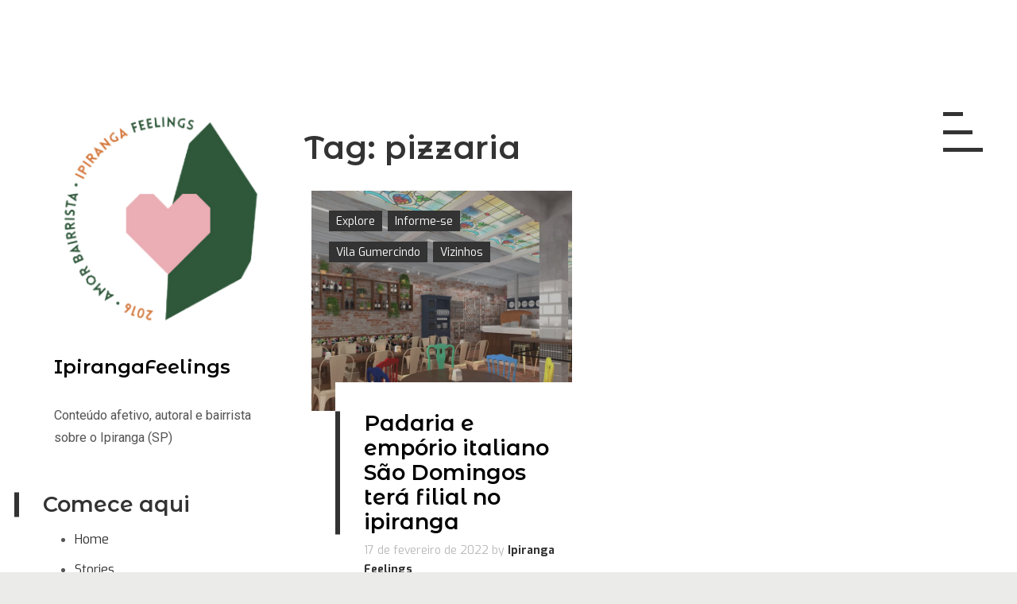

--- FILE ---
content_type: text/css
request_url: https://ipirangafeelings.com.br/wp-content/themes/styled-blog/style.css?ver=6.9
body_size: 14845
content:
/*!
 Theme Name: Styled Blog
 Theme URI: https://blazethemes.com/theme/styled-blog/
 Author: Blaze Themes
 Author URI: https://blazethemes.com
 Description: Styled blog is attractive, beautiful and clean WordPress blog theme. Some important features accompanied with it are the user friendly personalization options apart from being SEO friendly. And main feature of this blogging theme is you can choose theme color in this theme. It has latest trend cool animations and also support post format. For clear understanding of theme you can see demo here http://demo.blazethemes.com/styled-blog
 Version: 2.1.0
 Tested up to: 5.7.1
 Requires PHP: 5.6
 License: GNU General Public License v2 or later
 License URI: LICENSE
 Text Domain: styled-blog
 Tags: blog, education, news, grid-layout, two-columns, custom-background, custom-logo, custom-menu, featured-images, threaded-comments, translation-ready, post-formats
 This theme, like WordPress, is licensed under the GPL.
 Use it to make something cool, have fun, and share what you've learned with others.
 Normalizing styles have been helped along thanks to the fine work of
 Nicolas Gallagher and Jonathan Neal https://necolas.github.io/normalize.css/
 */
/*--------------------------------------------------------------
 >>> TABLE OF CONTENTS:
 ----------------------------------------------------------------
 # Normalize
 # Typography
 # Elements
 # Forms
 # Navigation
 ## Links
 ## Menus
 # Accessibility
 # Alignments
 # Clearings
 # Widgets
 # Content
 ## Posts and pages
 ## Comments
 # Infinite scroll
 # Media
 ## Captions
 ## Galleries
 --------------------------------------------------------------*/
/*
 * Actual styles for the app
 */
/*--------------------------------------------------------------
 # Normalize
 --------------------------------------------------------------*/
/*! normalize.css v8.0.0 | MIT License | github.com/necolas/normalize.css */
/* Document
 ========================================================================== */
/**
 * 1. Correct the line height in all browsers.
 * 2. Prevent adjustments of font size after orientation changes in iOS.
 */
html {
  line-height: 1.15;
  /* 1 */
  -webkit-text-size-adjust: 100%;
  /* 2 */
}
/* Sections
 ========================================================================== */
/**
 * Remove the margin in all browsers.
 */
body {
  margin: 0;
}
/**
 * Correct the font size and margin on `h1` elements within `section` and
 * `article` contexts in Chrome, Firefox, and Safari.
 */
h1 {
  font-size: 2em;
  margin: 0.67em 0;
}
/* Grouping content
 ========================================================================== */
/**
 * 1. Add the correct box sizing in Firefox.
 * 2. Show the overflow in Edge and IE.
 */
hr {
  box-sizing: content-box;
  /* 1 */
  height: 0;
  /* 1 */
  overflow: visible;
  /* 2 */
}
/**
 * 1. Correct the inheritance and scaling of font size in all browsers.
 * 2. Correct the odd `em` font sizing in all browsers.
 */
pre {
  font-family: monospace, monospace;
  /* 1 */
  font-size: 1em;
  /* 2 */
}
/* Text-level semantics
 ========================================================================== */
/**
 * Remove the gray background on active links in IE 10.
 */
a {
  background-color: transparent;
}
/**
 * 1. Remove the bottom border in Chrome 57-
 * 2. Add the correct text decoration in Chrome, Edge, IE, Opera, and Safari.
 */
abbr[title] {
  border-bottom: none;
  /* 1 */
  text-decoration: underline;
  /* 2 */
  text-decoration: underline dotted;
  /* 2 */
}
/**
 * Add the correct font weight in Chrome, Edge, and Safari.
 */
b, strong {
  font-weight: bolder;
}
/**
 * 1. Correct the inheritance and scaling of font size in all browsers.
 * 2. Correct the odd `em` font sizing in all browsers.
 */
code, kbd, samp {
  font-family: monospace, monospace;
  /* 1 */
  font-size: 1em;
  /* 2 */
}
/**
 * Add the correct font size in all browsers.
 */
small {
  font-size: 80%;
}
/**
 * Prevent `sub` and `sup` elements from affecting the line height in
 * all browsers.
 */
sub, sup {
  font-size: 75%;
  line-height: 0;
  position: relative;
  vertical-align: baseline;
}
sub {
  bottom: -0.25em;
}
sup {
  top: -0.5em;
}
/* Embedded content
 ========================================================================== */
/**
 * Remove the border on images inside links in IE 10.
 */
img {
  border-style: none;
}
/* Forms
 ========================================================================== */
/**
 * 1. Change the font styles in all browsers.
 * 2. Remove the margin in Firefox and Safari.
 */
button, input, optgroup, select, textarea {
  font-family: inherit;
  /* 1 */
  font-size: 100%;
  /* 1 */
  line-height: 1.15;
  /* 1 */
  margin: 0;
  /* 2 */
}
/**
 * Show the overflow in IE.
 * 1. Show the overflow in Edge.
 */
button, input {
  /* 1 */
  overflow: visible;
}
/**
 * Remove the inheritance of text transform in Edge, Firefox, and IE.
 * 1. Remove the inheritance of text transform in Firefox.
 */
button, select {
  /* 1 */
  text-transform: none;
}
/**
 * Correct the inability to style clickable types in iOS and Safari.
 */
button, [type="button"], [type="reset"], [type="submit"] {
  -webkit-appearance: button;
}
/**
 * Remove the inner border and padding in Firefox.
 */
button::-moz-focus-inner, [type="button"]::-moz-focus-inner, [type="reset"]::-moz-focus-inner, [type="submit"]::-moz-focus-inner {
  border-style: none;
  padding: 0;
}
/**
 * Restore the focus styles unset by the previous rule.
 */
button:-moz-focusring, [type="button"]:-moz-focusring, [type="reset"]:-moz-focusring, [type="submit"]:-moz-focusring {
  outline: 1px dotted ButtonText;
}
/**
 * Correct the padding in Firefox.
 */
fieldset {
  padding: 0.35em 0.75em 0.625em;
}
/**
 * 1. Correct the text wrapping in Edge and IE.
 * 2. Correct the color inheritance from `fieldset` elements in IE.
 * 3. Remove the padding so developers are not caught out when they zero out
 *		`fieldset` elements in all browsers.
 */
legend {
  box-sizing: border-box;
  /* 1 */
  color: inherit;
  /* 2 */
  display: table;
  /* 1 */
  max-width: 100%;
  /* 1 */
  padding: 0;
  /* 3 */
  white-space: normal;
  /* 1 */
}
/**
 * Add the correct vertical alignment in Chrome, Firefox, and Opera.
 */
progress {
  vertical-align: baseline;
}
/**
 * Remove the default vertical scrollbar in IE 10+.
 */
textarea {
  overflow: auto;
}
/**
 * 1. Add the correct box sizing in IE 10.
 * 2. Remove the padding in IE 10.
 */
[type="checkbox"], [type="radio"] {
  box-sizing: border-box;
  /* 1 */
  padding: 0;
  /* 2 */
}
/**
 * Correct the cursor style of increment and decrement buttons in Chrome.
 */
[type="number"]::-webkit-inner-spin-button, [type="number"]::-webkit-outer-spin-button {
  height: auto;
}
/**
 * 1. Correct the odd appearance in Chrome and Safari.
 * 2. Correct the outline style in Safari.
 */
[type="search"] {
  -webkit-appearance: textfield;
  /* 1 */
  outline-offset: -2px;
  /* 2 */
}
/**
 * Remove the inner padding in Chrome and Safari on macOS.
 */
[type="search"]::-webkit-search-decoration {
  -webkit-appearance: none;
}
/**
 * 1. Correct the inability to style clickable types in iOS and Safari.
 * 2. Change font properties to `inherit` in Safari.
 */
::-webkit-file-upload-button {
  -webkit-appearance: button;
  /* 1 */
  font: inherit;
  /* 2 */
}
/* Interactive
 ========================================================================== */
/*
 * Add the correct display in Edge, IE 10+, and Firefox.
 */
details {
  display: block;
}
/*
 * Add the correct display in all browsers.
 */
summary {
  display: list-item;
}
/* Misc
 ========================================================================== */
/**
 * Add the correct display in IE 10+.
 */
template {
  display: none;
}
/**
 * Add the correct display in IE 10.
 */
[hidden] {
  display: none;
}
.styled_blog__latest__ticker--message p {
  line-height: 18px;
  margin-bottom: 0;
}
.textwidget .phone {
  line-height: 30px;
}
.textwidget .phone i {
  padding-right: 15px;
}
.textwidget .mail {
  line-height: 30px;
}
.textwidget .mail i {
  padding-right: 15px;
}
.textwidget .copyrignt {
  line-height: 30px;
}
.textwidget .copyrignt i {
  padding-right: 15px;
}
.styled_blog--light .styled_blog__main__content__block .entry-content {
  background-color: #fff;
  padding-right: 20px;
}
.styled_blog__latest__ticker--message .heateor_sss_sharing_container {
  display: none;
}
.styled_blog__latest__ticker--message .heateorSssClear {
  display: none;
}
/*--------------------------------------------------------------
 # Typography
 --------------------------------------------------------------*/
body, button, input, select, optgroup, textarea {
  color: #404040;
  font-family: sans-serif;
  line-height: 1.5;
}
@media screen and (min-width: 1) {
}
h1, h2, h3, h4, h5, h6 {
  clear: both;
}
p {
  margin-bottom: 1.5em;
}
dfn, cite, em, i {
  font-style: italic;
}
blockquote {
  margin: 0 1.5em;
}
address {
  margin: 0 0 1.5em;
}
pre {
  background: #eee;
  font-family: "Courier 10 Pitch", Courier, monospace;
  line-height: 1.6;
  margin-bottom: 1.6em;
  max-width: 100%;
  overflow: auto;
  padding: 1.6em;
}
@media screen and (min-width: 0.9375) {
}
code, kbd, tt, var {
  font-family: Monaco, Consolas, "Andale Mono", "DejaVu Sans Mono", monospace;
}
@media screen and (min-width: 0.9375) {
}
abbr, acronym {
  border-bottom: 1px dotted #666;
  cursor: help;
}
mark, ins {
  background: #fff9c0;
  text-decoration: none;
}
big {
  font-size: 125%;
}
/*--------------------------------------------------------------
 # Elements
 --------------------------------------------------------------*/
html {
  box-sizing: border-box;
}
*, *:before, *:after {
  /* Inherit box-sizing to make it easier to change the property for components that leverage other behavior; see https://css-tricks.com/inheriting-box-sizing-probably-slightly-better-best-practice/ */
  box-sizing: inherit;
}
body {
  background: #fff;
  /* Fallback for when there is no custom background color defined. */
}
hr {
  background-color: #ccc;
  border: 0;
  height: 1px;
  margin-bottom: 1.5em;
}
ul, ol {
  margin: 0 0 1.5em 3em;
}
ul {
  list-style: disc;
}
ol {
  list-style: decimal;
}
li > ul, li > ol {
  margin-bottom: 0;
  margin-left: 1.5em;
}
dt {
  font-weight: bold;
}
dd {
  margin: 0 1.5em 1.5em;
}
img {
  height: auto;
  /* Make sure images are scaled correctly. */
  max-width: 100%;
  /* Adhere to container width. */
}
figure {
  margin: 1em 0;
  /* Extra wide images within figure tags don't overflow the content area. */
}
table {
  margin: 0 0 1.5em;
  width: 100%;
}
thead th, tbody td, tbody th {
  padding: 1rem;
}
thead th {
  border-top: 1px solid;
  border-bottom: 2px solid;
}
.styled_blog--light thead th {
  border-color: #ebebe9;
}
.styled_blog--dark thead th {
  border-color: #484848;
}
tbody td, tbody th {
  border-bottom: 1px solid;
}
.styled_blog--light tbody td, .styled_blog--light tbody th {
  border-color: #ebebe9;
}
.styled_blog--dark tbody td, .styled_blog--dark tbody th {
  border-color: #484848;
}
/*--------------------------------------------------------------
 # Forms
 --------------------------------------------------------------*/
button, input[type="button"], input[type="reset"], input[type="submit"] {
  font-family: 'Roboto';
  background-color: transparent;
}
input[type="text"], input[type="email"], input[type="url"], input[type="password"], input[type="search"], input[type="number"], input[type="tel"], input[type="range"], input[type="date"], input[type="month"], input[type="week"], input[type="time"], input[type="datetime"], input[type="datetime-local"], input[type="color"], textarea {
  padding: 0.5rem;
  width: 100%;
}
input[type="text"]:focus, input[type="email"]:focus, input[type="url"]:focus, input[type="password"]:focus, input[type="search"]:focus, input[type="number"]:focus, input[type="tel"]:focus, input[type="range"]:focus, input[type="date"]:focus, input[type="month"]:focus, input[type="week"]:focus, input[type="time"]:focus, input[type="datetime"]:focus, input[type="datetime-local"]:focus, input[type="color"]:focus, textarea:focus {
  color: #111;
}
select {
  border: 1px solid #ccc;
  padding: 0.5rem;
  width: 100%;
}
textarea {
  width: 100%;
}
label {
  font-weight: 500;
}
fieldset {
  border: 2px solid;
  padding: 2rem;
}
.styled_blog--light fieldset {
  border-color: #ebebe9;
}
.styled_blog--dark fieldset {
  border-color: #484848;
}
legend {
  font-size: 0.9rem;
  line-height: 1.575rem;
  padding: 0.2rem 1rem;
  width: auto;
}
.styled_blog--light legend {
  background-color: #b8b8b8;
  color: #fff;
}
.styled_blog--dark legend {
  background-color: #b0b0b0;
  color: #333;
}
@media screen and (min-width: 720px) {
  legend {
    font-size: 0.9rem;
    line-height: 1.575rem;
  }
}
@media screen and (min-width: 960px) {
  legend {
    font-size: 0.9rem;
    line-height: 1.575rem;
  }
}
@media screen and (min-width: 1280px) {
  legend {
    font-size: 0.9rem;
    line-height: 1.575rem;
  }
}
@media screen and (min-width: 1400px) {
  legend {
    font-size: 1rem;
    line-height: 1.75rem;
  }
}
/*--------------------------------------------------------------
 # Navigation
 --------------------------------------------------------------*/
/*--------------------------------------------------------------
 ## Links
 --------------------------------------------------------------*/
a {
  color: royalblue;
}
a:visited {
  color: purple;
}
a:hover, a:focus, a:active {
  color: midnightblue;
}
a:focus {
  outline: thin dotted;
}
a:hover, a:active {
  outline: 0;
}
/*--------------------------------------------------------------
 ## Menus
 --------------------------------------------------------------*/
.main-navigation {
  clear: both;
  display: block;
  float: left;
  width: 100%;
}
.main-navigation ul {
  display: none;
  list-style: none;
  margin: 0;
  padding-left: 0;
}
.main-navigation ul ul {
  box-shadow: 0 3px 3px rgba(0, 0, 0, 0.2);
  float: left;
  position: absolute;
  top: 100%;
  left: -999em;
}
.main-navigation ul ul ul {
  left: -999em;
  top: 0;
}
.main-navigation ul ul li:hover > ul, .main-navigation ul ul li.focus > ul {
  left: 100%;
}
.main-navigation ul ul a {
  width: 200px;
}
.main-navigation ul li:hover > ul, .main-navigation ul li.focus > ul {
  left: auto;
}
.main-navigation li {
  float: left;
  position: relative;
}
.main-navigation a {
  display: block;
  text-decoration: none;
}
/* Small menu. */
.menu-toggle, .main-navigation.toggled ul {
  display: block;
}
.site-main .comment-navigation, .site-main .posts-navigation, .site-main .post-navigation {
  margin: 0 0 1.5em;
  overflow: hidden;
}
.comment-navigation .nav-previous, .posts-navigation .nav-previous, .post-navigation .nav-previous {
  float: left;
  width: 50%;
}
.comment-navigation .nav-next, .posts-navigation .nav-next, .post-navigation .nav-next {
  float: right;
  text-align: right;
  width: 50%;
}
/*--------------------------------------------------------------
 # Accessibility
 --------------------------------------------------------------*/
/* Text meant only for screen readers. */
.screen-reader-text {
  border: 0;
  clip: rect(1px, 1px, 1px, 1px);
  clip-path: inset(50%);
  height: 1px;
  margin: -1px;
  overflow: hidden;
  padding: 0;
  position: absolute !important;
  width: 1px;
  word-wrap: normal !important;
  /* Many screen reader and browser combinations announce broken words as they would appear visually. */
}
.screen-reader-text:focus {
  background-color: #f1f1f1;
  border-radius: 3px;
  box-shadow: 0 0 2px 2px rgba(0, 0, 0, 0.6);
  clip: auto !important;
  clip-path: none;
  color: #21759b;
  display: block;
  font-weight: bold;
  height: auto;
  left: 5px;
  line-height: normal;
  padding: 15px 23px 14px;
  text-decoration: none;
  top: 5px;
  width: auto;
  z-index: 100000;
  /* Above WP toolbar. */
}
@media screen and (min-width: 0.875) {
}
/* Do not show the outline on the skip link target. */
#content[tabindex="-1"]:focus {
  outline: 0;
}
/*--------------------------------------------------------------
 # Alignments
 --------------------------------------------------------------*/
.alignleft {
  display: inline;
  float: left;
  margin-right: 1.5em;
}
.alignright {
  display: inline;
  float: right;
  margin-left: 1.5em;
}
.aligncenter {
  clear: both;
  display: block;
  margin-left: auto;
  margin-right: auto;
}
/*--------------------------------------------------------------
 # Clearings
 --------------------------------------------------------------*/
.clear:before, .clear:after, .entry-content:before, .entry-content:after, .comment-content:before, .comment-content:after, .site-header:before, .site-header:after, .site-content:before, .site-content:after, .site-footer:before, .site-footer:after {
  content: "";
  display: table;
  table-layout: fixed;
}
.clear:after, .entry-content:after, .comment-content:after, .site-header:after, .site-content:after, .site-footer:after {
  clear: both;
}
/*--------------------------------------------------------------
 # Widgets
 --------------------------------------------------------------*/
.widget {
  margin: 0 0 1.5em;
  /* Make sure select elements fit in widgets. */
}
.widget select {
  max-width: 100%;
}
/*--------------------------------------------------------------
 # Content
 --------------------------------------------------------------*/
/*--------------------------------------------------------------
 ## Posts and pages
 --------------------------------------------------------------*/
.sticky {
  display: block;
}
.hentry {
  margin: 0 0 1.5em;
}
.updated:not(.published) {
  display: none;
}
.page-content, .entry-content, .entry-summary {
  margin: 1.5em 0 0;
}
.page-links {
  clear: both;
  margin: 0 0 1.5em;
}
.heateor_sss_vertical_sharing {
  display: none !important;
}
/*--------------------------------------------------------------
 ## Comments
 --------------------------------------------------------------*/
.comment-content a {
  word-wrap: break-word;
}
.bypostauthor {
  display: block;
}
/*--------------------------------------------------------------
 # Infinite scroll
 --------------------------------------------------------------*/
/* Globally hidden elements when Infinite Scroll is supported and in use. */
.infinite-scroll .posts-navigation, .infinite-scroll.neverending .site-footer {
  /* Older / Newer Posts Navigation (always hidden) */
  /* Theme Footer (when set to scrolling) */
  display: none;
}
/* When Infinite Scroll has reached its end we need to re-display elements that were hidden (via .neverending) before. */
.infinity-end.neverending .site-footer {
  display: block;
}
/*--------------------------------------------------------------
 # Media
 --------------------------------------------------------------*/
.page-content .wp-smiley, .entry-content .wp-smiley, .comment-content .wp-smiley {
  border: none;
  margin-bottom: 0;
  margin-top: 0;
  padding: 0;
}
/* Make sure embeds and iframes fit their containers. */
embed, iframe, object {
  max-width: 100%;
}
/* Make sure logo link wraps around logo image. */
.custom-logo-link {
  display: inline-block;
}
/*--------------------------------------------------------------
 ## Captions
 --------------------------------------------------------------*/
.wp-caption {
  margin-bottom: 1.5em;
  max-width: 100%;
}
.wp-caption img[class*="wp-image-"] {
  display: block;
  margin-left: auto;
  margin-right: auto;
}
.wp-caption .wp-caption-text {
  margin: 0.8075em 0;
}
.wp-caption-text {
  text-align: center;
}
/*--------------------------------------------------------------
 ## Galleries
 --------------------------------------------------------------*/
.gallery {
  margin-bottom: 1.5em;
}
.gallery-item {
  display: inline-block;
  text-align: center;
  vertical-align: top;
  width: 100%;
}
.gallery-columns-2 .gallery-item {
  max-width: 50%;
}
.gallery-columns-3 .gallery-item {
  max-width: 33.33%;
}
.gallery-columns-4 .gallery-item {
  max-width: 25%;
}
.gallery-columns-5 .gallery-item {
  max-width: 20%;
}
.gallery-columns-6 .gallery-item {
  max-width: 16.66%;
}
.gallery-columns-7 .gallery-item {
  max-width: 14.28%;
}
.gallery-columns-8 .gallery-item {
  max-width: 12.5%;
}
.gallery-columns-9 .gallery-item {
  max-width: 11.11%;
}
.gallery-caption {
  display: block;
}
/*--------------------------------------------------------------
 # custom fonts
 --------------------------------------------------------------*/
/*--------------------------------------------------------------
 # Header
 --------------------------------------------------------------*/
@media only screen  and (min-width: 768px) {
  .site-branding {
    padding: 30px 0px 30px 50px;
  }
}
.site-branding h1 {
  margin: 0;
}
.site-branding p {
  font-family: 'Roboto', sans-serif;
}
.site-branding p.site-title {
  font-size: 58px;
  color: #000;
  font-weight: bold;
}
/*--------------------------------------------------------------
 # About me
 --------------------------------------------------------------*/
/*--------------------------------------------------------------
 # Follow me
 --------------------------------------------------------------*/
/*--------------------------------------------------------------
 # Recents posts
 --------------------------------------------------------------*/
article.hentry .entry-header figure, article .entry-header figure {
  margin: 0;
  min-height: 216px;
}
article.hentry .entry-header figure:after, article .entry-header figure:after {
  content: '';
}
.styled_blog--light article.hentry .entry-header figure, .styled_blog--light article .entry-header figure {
  background-color: #ebebe9;
}
.styled_blog--dark article.hentry .entry-header figure, .styled_blog--dark article .entry-header figure {
  background-color: #3b3b3b;
}
article.hentry .entry-header figure .gallery, article .entry-header figure .gallery {
  margin-bottom: 0;
}
article.hentry .entry-header .post-categories, article .entry-header .post-categories {
  position: absolute;
  z-index: 999;
  top: 0;
  left: 0;
  padding: 1rem !important;
  display: -webkit-flex;
  /* NEW */
  display: flex;
  -webkit-flex-wrap: wrap;
  /* NEW */
  flex-wrap: wrap;
}
article.hentry .entry-header .styled_blog_social_share, article .entry-header .styled_blog_social_share {
  position: absolute;
  z-index: 999;
  bottom: 40px;
  padding: 1rem;
}
article.hentry .entry-header .styled_blog_social_share .styled_blog_social_share_text, article .entry-header .styled_blog_social_share .styled_blog_social_share_text {
  font-size: 0.725rem;
  line-height: 1.26875rem;
  color: #fff;
}
@media screen and (min-width: 720px) {
  article.hentry .entry-header .styled_blog_social_share .styled_blog_social_share_text, article .entry-header .styled_blog_social_share .styled_blog_social_share_text {
    font-size: 0.725rem;
    line-height: 1.26875rem;
  }
}
@media screen and (min-width: 960px) {
  article.hentry .entry-header .styled_blog_social_share .styled_blog_social_share_text, article .entry-header .styled_blog_social_share .styled_blog_social_share_text {
    font-size: 0.775rem;
    line-height: 1.35625rem;
  }
}
@media screen and (min-width: 1280px) {
  article.hentry .entry-header .styled_blog_social_share .styled_blog_social_share_text, article .entry-header .styled_blog_social_share .styled_blog_social_share_text {
    font-size: 0.775rem;
    line-height: 1.35625rem;
  }
}
@media screen and (min-width: 1400px) {
  article.hentry .entry-header .styled_blog_social_share .styled_blog_social_share_text, article .entry-header .styled_blog_social_share .styled_blog_social_share_text {
    font-size: 0.825rem;
    line-height: 1.44375rem;
  }
}
article.hentry .entry-content .entry-meta, article .entry-content .entry-meta {
  margin-bottom: 1rem;
}
article.hentry .entry-title, article .entry-title, article.hentry h1.entry-title, article h1.entry-title {
  font-size: 1.75rem;
  line-height: 2.1875rem;
}
@media screen and (min-width: 720px) {
  article.hentry .entry-title, article .entry-title, article.hentry h1.entry-title, article h1.entry-title {
    font-size: 1.75rem;
    line-height: 2.1875rem;
  }
}
@media screen and (min-width: 960px) {
  article.hentry .entry-title, article .entry-title, article.hentry h1.entry-title, article h1.entry-title {
    font-size: 2.25rem;
    line-height: 3.0625rem;
  }
}
@media screen and (min-width: 1280px) {
  article.hentry .entry-title, article .entry-title, article.hentry h1.entry-title, article h1.entry-title {
    font-size: 2.25rem;
    line-height: 3.0625rem;
  }
}
@media screen and (min-width: 1400px) {
  article.hentry .entry-title, article .entry-title, article.hentry h1.entry-title, article h1.entry-title {
    font-size: 2.75rem;
    line-height: 4.375rem;
  }
}
@media only screen  and (min-width: 768px) {
  article.hentry .entry-title, article .entry-title, article.hentry h1.entry-title, article h1.entry-title {
    margin: 0;
  }
}
.post-categories a, .post-categories a:visited, .post-categories a:hover {
  padding: 0.2rem 0.5rem;
  font-size: 0.725rem;
  line-height: 1.26875rem;
  margin: 0.2rem;
}
.styled_blog--light .post-categories a, .styled_blog--light .post-categories a:visited, .styled_blog--light .post-categories a:hover {
  background-color: #333;
  color: #fff;
}
.styled_blog--dark .post-categories a, .styled_blog--dark .post-categories a:visited, .styled_blog--dark .post-categories a:hover {
  background-color: #f5f5f5;
  color: #333;
}
@media screen and (min-width: 720px) {
  .post-categories a, .post-categories a:visited, .post-categories a:hover {
    font-size: 0.725rem;
    line-height: 1.26875rem;
  }
}
@media screen and (min-width: 960px) {
  .post-categories a, .post-categories a:visited, .post-categories a:hover {
    font-size: 0.775rem;
    line-height: 1.35625rem;
  }
}
@media screen and (min-width: 1280px) {
  .post-categories a, .post-categories a:visited, .post-categories a:hover {
    font-size: 0.775rem;
    line-height: 1.35625rem;
  }
}
@media screen and (min-width: 1400px) {
  .post-categories a, .post-categories a:visited, .post-categories a:hover {
    font-size: 0.825rem;
    line-height: 1.44375rem;
  }
}
article.format-audio .entry-header .styled_blog_social_share {
  bottom: 20px;
}
article.format-video .entry-header figure:after {
  content: none;
}
.single-post .styled_blog__main__content__block .hentry {
  margin-bottom: -2rem;
}
.single-post .styled_blog__main__content__block .entry-content {
  padding-top: 1rem;
  padding-bottom: 1rem;
}
@media only screen  and (min-width: 768px) {
  .single-post .styled_blog__main__content__block .entry-content {
    padding-top: 3rem;
    padding-bottom: 3rem;
  }
}
.single-post .styled_blog__main__content__block .entry-meta {
  padding-bottom: 1.5rem;
}
.styled_blog_masonry_wrap article.hentry, .styled_blog_masonry_wrap article {
  padding: 0 0.5rem;
}
.entry_content_bottom {
  padding: 2rem;
}
.styled_blog--light .entry_content_bottom {
  background-color: #fff;
}
.styled_blog--dark .entry_content_bottom {
  background-color: #333;
}
.bazz_author_wrap {
  border: 3px solid;
  padding: 2rem;
  position: relative;
  margin-bottom: 3rem;
}
.styled_blog--light .bazz_author_wrap {
  border-color: #ebebe9;
}
.styled_blog--dark .bazz_author_wrap {
  border-color: #3b3b3b;
}
.bazz_author_wrap .author_img {
  position: relative;
  margin-bottom: 1rem;
}
.bazz_author_wrap .author_content h3 {
  font-size: 0.9rem;
  line-height: 1.575rem;
  line-height: 1rem;
}
@media screen and (min-width: 720px) {
  .bazz_author_wrap .author_content h3 {
    font-size: 0.9rem;
    line-height: 1.575rem;
  }
}
@media screen and (min-width: 960px) {
  .bazz_author_wrap .author_content h3 {
    font-size: 0.9rem;
    line-height: 1.575rem;
  }
}
@media screen and (min-width: 1280px) {
  .bazz_author_wrap .author_content h3 {
    font-size: 0.9rem;
    line-height: 1.575rem;
  }
}
@media screen and (min-width: 1400px) {
  .bazz_author_wrap .author_content h3 {
    font-size: 1rem;
    line-height: 1.75rem;
  }
}
.bazz_author_wrap .author_content h2.author_name {
  font-size: 1.25rem;
  line-height: 1.75rem;
}
@media screen and (min-width: 720px) {
  .bazz_author_wrap .author_content h2.author_name {
    font-size: 1.25rem;
    line-height: 1.75rem;
  }
}
@media screen and (min-width: 960px) {
  .bazz_author_wrap .author_content h2.author_name {
    font-size: 1.25rem;
    line-height: 1.75rem;
  }
}
@media screen and (min-width: 1280px) {
  .bazz_author_wrap .author_content h2.author_name {
    font-size: 1.5rem;
    line-height: 1.75rem;
  }
}
@media screen and (min-width: 1400px) {
  .bazz_author_wrap .author_content h2.author_name {
    font-size: 1.75rem;
    line-height: 2.1875rem;
  }
}
blockquote {
  border-left: 3px solid;
  padding: 2rem 3rem;
  font-weight: 500;
}
.styled_blog--light blockquote {
  background-color: #ebebe9;
  border-color: #b8b8b8;
}
.styled_blog--dark blockquote {
  background-color: #3b3b3b;
  border-color: #b0b0b0;
}
.single-post.styled_blog--light .styled_blog-audio {
  background-color: #ebebe9;
  padding: 8rem;
}
.single-post.styled_blog--dark .styled_blog-audio {
  background-color: #3b3b3b;
  padding: 8rem;
}
/*--------------------------------------------------------------
 # Categories
 --------------------------------------------------------------*/
/*--------------------------------------------------------------
 # Recents comments
 --------------------------------------------------------------*/
/*--------------------------------------------------------------
 # Tags
 --------------------------------------------------------------*/
/*--------------------------------------------------------------
 # Showcase
 --------------------------------------------------------------*/
/*--------------------------------------------------------------
 # Side Navigation
 --------------------------------------------------------------*/
/*--------------------------------------------------------------
 # Slider
 --------------------------------------------------------------*/
.styled_blog_latest_trend_wrap {
  padding: 22px 0px;
  border-bottom: 1px solid #ebebe9;
}
.styled_blog_latest_trend_wrap h2 span {
  font-size: 18px;
  color: #333;
  font-weight: 600;
  float: right;
  background-color: #ebebe9;
  padding: 15px 20px;
  position: relative;
}
.styled_blog_latest_trend_wrap h2 span:after {
  content: '';
  width: 0;
  height: 0;
  border-top: 7px solid transparent;
  border-left: 7px solid #ebebe9;
  border-bottom: 7px solid transparent;
  position: absolute;
  right: -7px;
  top: 0;
  bottom: 0;
  margin: auto;
}
.styled_blog_latest_trend_wrap .styled_blog_header_trends {
  display: flex;
  text-align: justify;
  align-items: center;
}
.styled_blog_latest_trend_wrap .styled_blog_header_trends .lSSlideOuter .lSSlideWrapper .styled_blog_latest_trends {
  font-family: 'Roboto', sans-serif;
}
/*--------------------------------------------------------------
 # Search
 --------------------------------------------------------------*/
.search-results .hentry, .search-results article {
  margin-bottom: 3rem;
}
.search-results .pagination-blog {
  position: static;
  -moz-transform: translate(0, 0);
  -o-transform: translate(0, 0);
  -ms-transform: translate(0, 0);
  -webkit-transform: translate(0, 0);
  transform: translate(0, 0);
}
.search-results .pagination-blog a {
  margin: 0 0.3rem;
}
.search-content .search-title {
  font-size: 1.25rem;
  line-height: 1.75rem;
}
@media screen and (min-width: 720px) {
  .search-content .search-title {
    font-size: 1.25rem;
    line-height: 1.75rem;
  }
}
@media screen and (min-width: 960px) {
  .search-content .search-title {
    font-size: 1.25rem;
    line-height: 1.75rem;
  }
}
@media screen and (min-width: 1280px) {
  .search-content .search-title {
    font-size: 1.5rem;
    line-height: 1.75rem;
  }
}
@media screen and (min-width: 1400px) {
  .search-content .search-title {
    font-size: 1.75rem;
    line-height: 2.1875rem;
  }
}
.search-content .search-title:before {
  content: none !important;
}
.search-content .post-categories {
  margin-bottom: 1rem;
}
.search-content .post-categories li {
  display: inline-block;
}
.search-content .post-categories a, .search-content .post-categories a:visited {
  padding: 0.2rem 0.5rem;
  font-size: 0.725rem;
  line-height: 1.26875rem;
  margin: 0.2rem;
}
.styled_blog--light .search-content .post-categories a, .styled_blog--light .search-content .post-categories a:visited {
  background-color: #333;
  color: #fff;
}
.styled_blog--dark .search-content .post-categories a, .styled_blog--dark .search-content .post-categories a:visited {
  background-color: #f5f5f5;
  color: #333;
}
@media screen and (min-width: 720px) {
  .search-content .post-categories a, .search-content .post-categories a:visited {
    font-size: 0.725rem;
    line-height: 1.26875rem;
  }
}
@media screen and (min-width: 960px) {
  .search-content .post-categories a, .search-content .post-categories a:visited {
    font-size: 0.775rem;
    line-height: 1.35625rem;
  }
}
@media screen and (min-width: 1280px) {
  .search-content .post-categories a, .search-content .post-categories a:visited {
    font-size: 0.775rem;
    line-height: 1.35625rem;
  }
}
@media screen and (min-width: 1400px) {
  .search-content .post-categories a, .search-content .post-categories a:visited {
    font-size: 0.825rem;
    line-height: 1.44375rem;
  }
}
/*--------------------------------------------------------------
 # Base
 --------------------------------------------------------------*/
:root {
  font-size: 18px;
}
body {
  font-family: 'Roboto';
  font-size: 0.9rem;
  line-height: 1.575rem;
  font-weight: 400;
  margin: 0;
  padding: 0;
}
@media screen and (min-width: 720px) {
  body {
    font-size: 0.9rem;
    line-height: 1.575rem;
  }
}
@media screen and (min-width: 960px) {
  body {
    font-size: 0.9rem;
    line-height: 1.575rem;
  }
}
@media screen and (min-width: 1280px) {
  body {
    font-size: 0.9rem;
    line-height: 1.575rem;
  }
}
@media screen and (min-width: 1400px) {
  body {
    font-size: 1rem;
    line-height: 1.75rem;
  }
}
.styled_blog--light body {
  color: #555;
}
.styled_blog--dark body {
  color: #e0e0e0;
}
.bodyfixed {
  position: fixed;
  width: 100%;
}
.styled_blog--light {
  color: #555;
  background-color: #ebebe9;
}
.styled_blog--dark {
  color: #e0e0e0;
  background-color: #3b3b3b;
}
h1, h2, h3, h4, h5, .h1, .h2, .h3, .h4, .h5 {
  font-weight: 600;
  font-family: 'Poppins';
  position: relative;
}
.styled_blog--light h1, .styled_blog--light h2, .styled_blog--light h3, .styled_blog--light h4, .styled_blog--light h5, .styled_blog--light .h1, .styled_blog--light .h2, .styled_blog--light .h3, .styled_blog--light .h4, .styled_blog--light .h5 {
  color: #333;
}
.styled_blog--dark h1, .styled_blog--dark h2, .styled_blog--dark h3, .styled_blog--dark h4, .styled_blog--dark h5, .styled_blog--dark .h1, .styled_blog--dark .h2, .styled_blog--dark .h3, .styled_blog--dark .h4, .styled_blog--dark .h5 {
  color: #f5f5f5;
}
h1, .h1 {
  font-size: 1.75rem;
  line-height: 3.0625rem;
}
@media screen and (min-width: 720px) {
  h1, .h1 {
    font-size: 2.75rem;
    line-height: 4.8125rem;
  }
}
@media screen and (min-width: 960px) {
  h1, .h1 {
    font-size: 2rem;
    line-height: 3.5rem;
  }
}
@media screen and (min-width: 1280px) {
  h1, .h1 {
    font-size: 3rem;
    line-height: 5.25rem;
  }
}
@media screen and (min-width: 1400px) {
  h1, .h1 {
    font-size: 3.75rem;
    line-height: 5.25rem;
  }
}
h2, .h2 {
  font-size: 1.75rem;
  line-height: 2.1875rem;
}
@media screen and (min-width: 720px) {
  h2, .h2 {
    font-size: 1.75rem;
    line-height: 2.1875rem;
  }
}
@media screen and (min-width: 960px) {
  h2, .h2 {
    font-size: 2.25rem;
    line-height: 3.0625rem;
  }
}
@media screen and (min-width: 1280px) {
  h2, .h2 {
    font-size: 2.25rem;
    line-height: 3.0625rem;
  }
}
@media screen and (min-width: 1400px) {
  h2, .h2 {
    font-size: 2.75rem;
    line-height: 4.375rem;
  }
}
h3, .h3 {
  font-size: 1.25rem;
  line-height: 1.75rem;
}
@media screen and (min-width: 720px) {
  h3, .h3 {
    font-size: 1.25rem;
    line-height: 1.75rem;
  }
}
@media screen and (min-width: 960px) {
  h3, .h3 {
    font-size: 1.25rem;
    line-height: 1.75rem;
  }
}
@media screen and (min-width: 1280px) {
  h3, .h3 {
    font-size: 1.5rem;
    line-height: 1.75rem;
  }
}
@media screen and (min-width: 1400px) {
  h3, .h3 {
    font-size: 1.75rem;
    line-height: 2.1875rem;
  }
}
h4, .h4 {
  font-size: 0.9rem;
  line-height: 1.575rem;
}
@media screen and (min-width: 720px) {
  h4, .h4 {
    font-size: 0.9rem;
    line-height: 1.575rem;
  }
}
@media screen and (min-width: 960px) {
  h4, .h4 {
    font-size: 0.9rem;
    line-height: 1.575rem;
  }
}
@media screen and (min-width: 1280px) {
  h4, .h4 {
    font-size: 0.9rem;
    line-height: 1.575rem;
  }
}
@media screen and (min-width: 1400px) {
  h4, .h4 {
    font-size: 1rem;
    line-height: 1.75rem;
  }
}
h5, .h5 {
  font-size: 0.725rem;
  line-height: 1.26875rem;
}
@media screen and (min-width: 720px) {
  h5, .h5 {
    font-size: 0.725rem;
    line-height: 1.26875rem;
  }
}
@media screen and (min-width: 960px) {
  h5, .h5 {
    font-size: 0.775rem;
    line-height: 1.35625rem;
  }
}
@media screen and (min-width: 1280px) {
  h5, .h5 {
    font-size: 0.775rem;
    line-height: 1.35625rem;
  }
}
@media screen and (min-width: 1400px) {
  h5, .h5 {
    font-size: 0.825rem;
    line-height: 1.44375rem;
  }
}
h6, .h6 {
  font-size: 0.7rem;
  line-height: 1.225rem;
}
@media screen and (min-width: 720px) {
  h6, .h6 {
    font-size: 0.7rem;
    line-height: 1.225rem;
  }
}
@media screen and (min-width: 960px) {
  h6, .h6 {
    font-size: 0.725rem;
    line-height: 1.26875rem;
  }
}
@media screen and (min-width: 1280px) {
  h6, .h6 {
    font-size: 0.725rem;
    line-height: 1.26875rem;
  }
}
@media screen and (min-width: 1400px) {
  h6, .h6 {
    font-size: 0.75rem;
    line-height: 1.3125rem;
  }
}
ul, ol {
  margin: 0 0 1.5em 0em;
}
li {
  padding: 0.3rem 0;
}
a {
  text-decoration: none;
  -moz-transition: all 300ms ease-in-out;
  -o-transition: all 300ms ease-in-out;
  -ms-transition: all 300ms ease-in-out;
  -webkit-transition: all 300ms ease-in-out;
  transition: all 300ms ease-in-out;
}
.styled_blog--light a {
  color: #333;
}
.styled_blog--dark a {
  color: #f5f5f5;
}
a:hover {
  text-decoration: none;
}
.styled_blog--light a:hover {
  color: rgba(51, 51, 51, .6);
}
.styled_blog--dark a:hover {
  color: rgba(255, 255, 255, .8);
}
.styled_blog--light a:visited {
  color: #333;
}
.styled_blog--dark a:visited {
  color: #f5f5f5;
}
.styled_blog--light a:active, .styled_blog--light a.active {
  color: #333;
}
.styled_blog--dark a:active, .styled_blog--dark a.active {
  color: #f5f5f5;
}
.styled_blog__main__content {
  position: relative;
}
.styled_blog_latest_trend_show .styled_blog__main__content {
  top: 86px;
}
@media only screen  and (min-width: 768px) {
  .styled_blog__branding--device {
    display: none;
  }
}
.main-title {
  margin-bottom: 1.5rem;
}
.page-title {
  font-size: 1.75rem;
  line-height: 2.1875rem;
}
@media screen and (min-width: 720px) {
  .page-title {
    font-size: 1.75rem;
    line-height: 2.1875rem;
  }
}
@media screen and (min-width: 960px) {
  .page-title {
    font-size: 2.25rem;
    line-height: 3.0625rem;
  }
}
@media screen and (min-width: 1280px) {
  .page-title {
    font-size: 2.25rem;
    line-height: 3.0625rem;
  }
}
@media screen and (min-width: 1400px) {
  .page-title {
    font-size: 2.75rem;
    line-height: 4.375rem;
  }
}
.search-404 label {
  display: block;
}
.styled_blog--light pre {
  background-color: #ebebe9;
  color: #555;
}
.styled_blog--dark pre {
  background-color: #3b3b3b;
  color: #e0e0e0;
}
/*--------------------------------------------------------------
 # Extend
 --------------------------------------------------------------*/
article.hentry .entry-header .post-categories, article .entry-header .post-categories, .post-categories, .styled_blog__right__fixed--nav ul.right-social-menu, .styled_blog__navigation--style > ul, .styled_blog__navigation--style .sub-menu, .widget_recent_entries ul, .widget_archive ul, .widget_categories ul, .widget_product_categories ul, .widget_recent_comments #recentcomments, .styled_blog__left__sidebar .widget_text .social_link, .woocommerce-MyAccount-navigation ul {
  margin: 0;
  padding: 0;
  list-style: none;
}
article.hentry .entry-title:before, article .entry-title:before, article.hentry h1.entry-title:before, article h1.entry-title:before, .bazz_author_wrap .author_img:before, .search-content .search-title:before, .page-title:before, .styled_blog__main__content__block .entry-content h2.entry-title:before, .widget h2:before, .widget .widget-title:before, .woocommerce ul.products .woocommerce-loop-product__title:before, .woocommerce ul.products li.product .woocommerce-loop-product__title:before, .woocommerce ul.products li.product h3:before, .woocommerce div.product .product_title:before {
  content: '';
  width: 6px;
  height: 100%;
  position: absolute;
  top: 50%;
  left: 0;
  bottom: 0;
  -moz-transform: translate(-36px, -50%);
  -o-transform: translate(-36px, -50%);
  -ms-transform: translate(-36px, -50%);
  -webkit-transform: translate(-36px, -50%);
  transform: translate(-36px, -50%);
}
.styled_blog--light article.hentry .entry-title:before, article.hentry .styled_blog--light .entry-title:before, .styled_blog--light article .entry-title:before, article .styled_blog--light .entry-title:before, .styled_blog--light article.hentry h1.entry-title:before, article.hentry .styled_blog--light h1.entry-title:before, .styled_blog--light article h1.entry-title:before, article .styled_blog--light h1.entry-title:before, .styled_blog--light .bazz_author_wrap .author_img:before, .bazz_author_wrap .styled_blog--light .author_img:before, .styled_blog--light .search-content .search-title:before, .search-content .styled_blog--light .search-title:before, .styled_blog--light .page-title:before, .styled_blog--light .styled_blog__main__content__block .entry-content h2.entry-title:before, .styled_blog__main__content__block .entry-content .styled_blog--light h2.entry-title:before, .styled_blog--light .widget h2:before, .widget .styled_blog--light h2:before, .styled_blog--light .widget .widget-title:before, .widget .styled_blog--light .widget-title:before, .styled_blog--light .woocommerce ul.products .woocommerce-loop-product__title:before, .woocommerce ul.products .styled_blog--light .woocommerce-loop-product__title:before, .styled_blog--light .woocommerce ul.products li.product .woocommerce-loop-product__title:before, .woocommerce ul.products li.product .styled_blog--light .woocommerce-loop-product__title:before, .styled_blog--light .woocommerce ul.products li.product h3:before, .woocommerce ul.products li.product .styled_blog--light h3:before, .styled_blog--light .woocommerce div.product .product_title:before, .woocommerce div.product .styled_blog--light .product_title:before {
  background: #333;
}
.styled_blog--dark article.hentry .entry-title:before, article.hentry .styled_blog--dark .entry-title:before, .styled_blog--dark article .entry-title:before, article .styled_blog--dark .entry-title:before, .styled_blog--dark article.hentry h1.entry-title:before, article.hentry .styled_blog--dark h1.entry-title:before, .styled_blog--dark article h1.entry-title:before, article .styled_blog--dark h1.entry-title:before, .styled_blog--dark .bazz_author_wrap .author_img:before, .bazz_author_wrap .styled_blog--dark .author_img:before, .styled_blog--dark .search-content .search-title:before, .search-content .styled_blog--dark .search-title:before, .styled_blog--dark .page-title:before, .styled_blog--dark .styled_blog__main__content__block .entry-content h2.entry-title:before, .styled_blog__main__content__block .entry-content .styled_blog--dark h2.entry-title:before, .styled_blog--dark .widget h2:before, .widget .styled_blog--dark h2:before, .styled_blog--dark .widget .widget-title:before, .widget .styled_blog--dark .widget-title:before, .styled_blog--dark .woocommerce ul.products .woocommerce-loop-product__title:before, .woocommerce ul.products .styled_blog--dark .woocommerce-loop-product__title:before, .styled_blog--dark .woocommerce ul.products li.product .woocommerce-loop-product__title:before, .woocommerce ul.products li.product .styled_blog--dark .woocommerce-loop-product__title:before, .styled_blog--dark .woocommerce ul.products li.product h3:before, .woocommerce ul.products li.product .styled_blog--dark h3:before, .styled_blog--dark .woocommerce div.product .product_title:before, .woocommerce div.product .styled_blog--dark .product_title:before {
  background: #f5f5f5;
}
input[type="text"], input[type="email"], input[type="url"], input[type="password"], input[type="search"], input[type="number"], input[type="tel"], input[type="range"], input[type="date"], input[type="month"], input[type="week"], input[type="time"], input[type="datetime"], input[type="datetime-local"], input[type="color"], textarea, select {
  background-color: transparent;
  border: none;
  border-bottom: 2px solid;
  -moz-border-radius: 0;
  -o-border-radius: 0;
  -ms-border-radius: 0;
  -webkit-border-radius: 0;
  border-radius: 0;
  font-size: 0.725rem;
  line-height: 1.26875rem;
}
.styled_blog--light input[type="text"], .styled_blog--light input[type="email"], .styled_blog--light input[type="url"], .styled_blog--light input[type="password"], .styled_blog--light input[type="search"], .styled_blog--light input[type="number"], .styled_blog--light input[type="tel"], .styled_blog--light input[type="range"], .styled_blog--light input[type="date"], .styled_blog--light input[type="month"], .styled_blog--light input[type="week"], .styled_blog--light input[type="time"], .styled_blog--light input[type="datetime"], .styled_blog--light input[type="datetime-local"], .styled_blog--light input[type="color"], .styled_blog--light textarea, .styled_blog--light select {
  border-color: #333;
  color: #333;
}
.styled_blog--dark input[type="text"], .styled_blog--dark input[type="email"], .styled_blog--dark input[type="url"], .styled_blog--dark input[type="password"], .styled_blog--dark input[type="search"], .styled_blog--dark input[type="number"], .styled_blog--dark input[type="tel"], .styled_blog--dark input[type="range"], .styled_blog--dark input[type="date"], .styled_blog--dark input[type="month"], .styled_blog--dark input[type="week"], .styled_blog--dark input[type="time"], .styled_blog--dark input[type="datetime"], .styled_blog--dark input[type="datetime-local"], .styled_blog--dark input[type="color"], .styled_blog--dark textarea, .styled_blog--dark select {
  border-color: #f5f5f5;
  color: #f5f5f5;
}
@media screen and (min-width: 720px) {
  input[type="text"], input[type="email"], input[type="url"], input[type="password"], input[type="search"], input[type="number"], input[type="tel"], input[type="range"], input[type="date"], input[type="month"], input[type="week"], input[type="time"], input[type="datetime"], input[type="datetime-local"], input[type="color"], textarea, select {
    font-size: 0.725rem;
    line-height: 1.26875rem;
  }
}
@media screen and (min-width: 960px) {
  input[type="text"], input[type="email"], input[type="url"], input[type="password"], input[type="search"], input[type="number"], input[type="tel"], input[type="range"], input[type="date"], input[type="month"], input[type="week"], input[type="time"], input[type="datetime"], input[type="datetime-local"], input[type="color"], textarea, select {
    font-size: 0.775rem;
    line-height: 1.35625rem;
  }
}
@media screen and (min-width: 1280px) {
  input[type="text"], input[type="email"], input[type="url"], input[type="password"], input[type="search"], input[type="number"], input[type="tel"], input[type="range"], input[type="date"], input[type="month"], input[type="week"], input[type="time"], input[type="datetime"], input[type="datetime-local"], input[type="color"], textarea, select {
    font-size: 0.775rem;
    line-height: 1.35625rem;
  }
}
@media screen and (min-width: 1400px) {
  input[type="text"], input[type="email"], input[type="url"], input[type="password"], input[type="search"], input[type="number"], input[type="tel"], input[type="range"], input[type="date"], input[type="month"], input[type="week"], input[type="time"], input[type="datetime"], input[type="datetime-local"], input[type="color"], textarea, select {
    font-size: 0.825rem;
    line-height: 1.44375rem;
  }
}
.styled_blog--light .styled_blog__collapse__menu button, .styled_blog--dark .styled_blog__collapse__menu button, .styled_blog--light .styled_blog__collapse__menu button:hover, .styled_blog--dark .styled_blog__collapse__menu button:hover {
  background-color: transparent;
  border: 1px solid;
  border-color: transparent;
}
.styled_blog__left__sidebar .widget.widget_search, .styled_blog__left__sidebar .widget.widget_product_search {
  position: relative;
  padding-top: 2rem;
  padding-bottom: 2rem;
}
.styled_blog--light .styled_blog__left__sidebar .widget.widget_search, .styled_blog__left__sidebar .styled_blog--light .widget.widget_search, .styled_blog--light .styled_blog__left__sidebar .widget.widget_product_search, .styled_blog__left__sidebar .styled_blog--light .widget.widget_product_search {
  background-color: #333;
}
.styled_blog--dark .styled_blog__left__sidebar .widget.widget_search, .styled_blog__left__sidebar .styled_blog--dark .widget.widget_search, .styled_blog--dark .styled_blog__left__sidebar .widget.widget_product_search, .styled_blog__left__sidebar .styled_blog--dark .widget.widget_product_search {
  background-color: #f5f5f5;
}
.styled_blog__left__sidebar .widget.widget_search form input, .styled_blog__left__sidebar .widget.widget_product_search form input {
  width: 100%;
  padding-left: 1.5rem;
}
.styled_blog__left__sidebar .widget.widget_search form input.search-submit, .styled_blog__left__sidebar .widget.widget_product_search form input.search-submit {
  display: none;
}
.styled_blog__left__sidebar .widget.widget_search form label, .styled_blog__left__sidebar .widget.widget_product_search form label {
  width: 100%;
}
.styled_blog__left__sidebar .widget.widget_search:after, .styled_blog__left__sidebar .widget.widget_product_search:after {
  content: "\f002";
  left: 2rem;
  top: 47%;
  font-family: Font Awesome\ 5 Free;
  font-style: normal;
  font-weight: bold;
  text-decoration: inherit;
  position: absolute;
  font-size: 0.725rem;
  line-height: 1.26875rem;
  -moz-transform: translateY(-50%);
  -o-transform: translateY(-50%);
  -ms-transform: translateY(-50%);
  -webkit-transform: translateY(-50%);
  transform: translateY(-50%);
}
.styled_blog--light .styled_blog__left__sidebar .widget.widget_search:after, .styled_blog__left__sidebar .styled_blog--light .widget.widget_search:after, .styled_blog--light .styled_blog__left__sidebar .widget.widget_product_search:after, .styled_blog__left__sidebar .styled_blog--light .widget.widget_product_search:after {
  color: #fff;
}
.styled_blog--dark .styled_blog__left__sidebar .widget.widget_search:after, .styled_blog__left__sidebar .styled_blog--dark .widget.widget_search:after, .styled_blog--dark .styled_blog__left__sidebar .widget.widget_product_search:after, .styled_blog__left__sidebar .styled_blog--dark .widget.widget_product_search:after {
  color: #333;
}
@media screen and (min-width: 720px) {
  .styled_blog__left__sidebar .widget.widget_search:after, .styled_blog__left__sidebar .widget.widget_product_search:after {
    font-size: 0.725rem;
    line-height: 1.26875rem;
  }
}
@media screen and (min-width: 960px) {
  .styled_blog__left__sidebar .widget.widget_search:after, .styled_blog__left__sidebar .widget.widget_product_search:after {
    font-size: 0.775rem;
    line-height: 1.35625rem;
  }
}
@media screen and (min-width: 1280px) {
  .styled_blog__left__sidebar .widget.widget_search:after, .styled_blog__left__sidebar .widget.widget_product_search:after {
    font-size: 0.775rem;
    line-height: 1.35625rem;
  }
}
@media screen and (min-width: 1400px) {
  .styled_blog__left__sidebar .widget.widget_search:after, .styled_blog__left__sidebar .widget.widget_product_search:after {
    font-size: 0.825rem;
    line-height: 1.44375rem;
  }
}
.styled_blog__left__sidebar .widget_text .social_link a {
  width: 35px;
  height: 35px;
  display: inline-block;
  text-align: center;
  line-height: 35px;
  margin: 0.5rem;
  -moz-transform: perspective(1px) translateZ(0);
  -o-transform: perspective(1px) translateZ(0);
  -ms-transform: perspective(1px) translateZ(0);
  -webkit-transform: perspective(1px) translateZ(0);
  transform: perspective(1px) translateZ(0);
  -moz-transition: background 0.3s;
  -o-transition: background 0.3s;
  -ms-transition: background 0.3s;
  -webkit-transition: background 0.3s;
  transition: background 0.3s;
  border: 2px solid;
}
.styled_blog--light .styled_blog__left__sidebar .widget_text .social_link a, .styled_blog__left__sidebar .widget_text .styled_blog--light .social_link a {
  background: #333;
  color: #fff;
}
.styled_blog--dark .styled_blog__left__sidebar .widget_text .social_link a, .styled_blog__left__sidebar .widget_text .styled_blog--dark .social_link a {
  background: #f5f5f5;
  color: #333;
}
.styled_blog--light .styled_blog__left__sidebar .widget_text .social_link a, .styled_blog__left__sidebar .widget_text .styled_blog--light .social_link a {
  border-color: #333;
}
.styled_blog--dark .styled_blog__left__sidebar .widget_text .social_link a, .styled_blog__left__sidebar .widget_text .styled_blog--dark .social_link a {
  border-color: #f5f5f5;
}
.styled_blog__left__sidebar .widget_text .social_link a:hover {
  background-color: transparent;
}
.styled_blog--light .styled_blog__left__sidebar .widget_text .social_link a:hover, .styled_blog__left__sidebar .widget_text .styled_blog--light .social_link a:hover {
  color: #333;
}
.styled_blog--dark .styled_blog__left__sidebar .widget_text .social_link a:hover, .styled_blog__left__sidebar .widget_text .styled_blog--dark .social_link a:hover {
  color: #f5f5f5;
}
.widget_recent_entries ul, .widget_archive ul, .widget_categories ul, .widget_product_categories ul, .styled_blog_about_us_widget .styled_blog__widget--content, .styled_blog_widget_recent_posts .recent-posts-wrapper {
  padding: 1.5rem 0;
}
article.hentry .entry-content .entry-meta a, article .entry-content .entry-meta a, .styled_blog__navigation--style a, .widget_recent_entries ul a, .widget_archive ul a, .widget_categories ul a, .widget_product_categories ul a, .widget_recent_comments li.recentcomments > a {
  position: relative;
  font-weight: bold;
}
article.hentry .entry-content .entry-meta a:after, article .entry-content .entry-meta a:after, .styled_blog__navigation--style a:after, .widget_recent_entries ul a:after, .widget_archive ul a:after, .widget_categories ul a:after, .widget_product_categories ul a:after, .widget_recent_comments li.recentcomments > a:after {
  position: absolute;
  content: '';
  bottom: 0;
  left: 0;
  width: 100%;
  height: 1px;
  visibility: hidden;
  opacity: 0;
  -moz-transform: translateY(10px);
  -o-transform: translateY(10px);
  -ms-transform: translateY(10px);
  -webkit-transform: translateY(10px);
  transform: translateY(10px);
  -moz-transition: all 0.3s ease;
  -o-transition: all 0.3s ease;
  -ms-transition: all 0.3s ease;
  -webkit-transition: all 0.3s ease;
  transition: all 0.3s ease;
}
.styled_blog--light article.hentry .entry-content .entry-meta a:after, article.hentry .entry-content .entry-meta .styled_blog--light a:after, .styled_blog--light article .entry-content .entry-meta a:after, article .entry-content .entry-meta .styled_blog--light a:after, .styled_blog--light .styled_blog__navigation--style a:after, .styled_blog__navigation--style .styled_blog--light a:after, .styled_blog--light .widget_recent_entries ul a:after, .widget_recent_entries ul .styled_blog--light a:after, .styled_blog--light .widget_archive ul a:after, .widget_archive ul .styled_blog--light a:after, .styled_blog--light .widget_categories ul a:after, .widget_categories ul .styled_blog--light a:after, .styled_blog--light .widget_product_categories ul a:after, .widget_product_categories ul .styled_blog--light a:after, .styled_blog--light .widget_recent_comments li.recentcomments > a:after, .widget_recent_comments .styled_blog--light li.recentcomments > a:after {
  background-color: #333;
}
.styled_blog--dark article.hentry .entry-content .entry-meta a:after, article.hentry .entry-content .entry-meta .styled_blog--dark a:after, .styled_blog--dark article .entry-content .entry-meta a:after, article .entry-content .entry-meta .styled_blog--dark a:after, .styled_blog--dark .styled_blog__navigation--style a:after, .styled_blog__navigation--style .styled_blog--dark a:after, .styled_blog--dark .widget_recent_entries ul a:after, .widget_recent_entries ul .styled_blog--dark a:after, .styled_blog--dark .widget_archive ul a:after, .widget_archive ul .styled_blog--dark a:after, .styled_blog--dark .widget_categories ul a:after, .widget_categories ul .styled_blog--dark a:after, .styled_blog--dark .widget_product_categories ul a:after, .widget_product_categories ul .styled_blog--dark a:after, .styled_blog--dark .widget_recent_comments li.recentcomments > a:after, .widget_recent_comments .styled_blog--dark li.recentcomments > a:after {
  background-color: #f5f5f5;
}
.styled_blog--light article.hentry .entry-content .entry-meta a:hover, article.hentry .entry-content .entry-meta .styled_blog--light a:hover, .styled_blog--light article .entry-content .entry-meta a:hover, article .entry-content .entry-meta .styled_blog--light a:hover, .styled_blog--light .styled_blog__navigation--style a:hover, .styled_blog__navigation--style .styled_blog--light a:hover, .styled_blog--light .widget_recent_entries ul a:hover, .widget_recent_entries ul .styled_blog--light a:hover, .styled_blog--light .widget_archive ul a:hover, .widget_archive ul .styled_blog--light a:hover, .styled_blog--light .widget_categories ul a:hover, .widget_categories ul .styled_blog--light a:hover, .styled_blog--light .widget_product_categories ul a:hover, .widget_product_categories ul .styled_blog--light a:hover, .styled_blog--light .widget_recent_comments li.recentcomments > a:hover, .widget_recent_comments .styled_blog--light li.recentcomments > a:hover {
  color: #333;
}
.styled_blog--dark article.hentry .entry-content .entry-meta a:hover, article.hentry .entry-content .entry-meta .styled_blog--dark a:hover, .styled_blog--dark article .entry-content .entry-meta a:hover, article .entry-content .entry-meta .styled_blog--dark a:hover, .styled_blog--dark .styled_blog__navigation--style a:hover, .styled_blog__navigation--style .styled_blog--dark a:hover, .styled_blog--dark .widget_recent_entries ul a:hover, .widget_recent_entries ul .styled_blog--dark a:hover, .styled_blog--dark .widget_archive ul a:hover, .widget_archive ul .styled_blog--dark a:hover, .styled_blog--dark .widget_categories ul a:hover, .widget_categories ul .styled_blog--dark a:hover, .styled_blog--dark .widget_product_categories ul a:hover, .widget_product_categories ul .styled_blog--dark a:hover, .styled_blog--dark .widget_recent_comments li.recentcomments > a:hover, .widget_recent_comments .styled_blog--dark li.recentcomments > a:hover {
  color: #f5f5f5;
}
article.hentry .entry-content .entry-meta a:hover:after, article .entry-content .entry-meta a:hover:after, .styled_blog__navigation--style a:hover:after, .widget_recent_entries ul a:hover:after, .widget_archive ul a:hover:after, .widget_categories ul a:hover:after, .widget_product_categories ul a:hover:after, .widget_recent_comments li.recentcomments > a:hover:after {
  -moz-transform: translateY(0px);
  -o-transform: translateY(0px);
  -ms-transform: translateY(0px);
  -webkit-transform: translateY(0px);
  transform: translateY(0px);
  height: 2px;
  visibility: visible;
  opacity: 1;
}
article.hentry .entry-header figure, article .entry-header figure {
  position: relative;
}
article.hentry .entry-header figure:after, article .entry-header figure:after {
  position: absolute;
  left: 0;
  top: 0;
  bottom: 0;
  right: 0;
  width: 100%;
  height: 100%;
  background-color: rgba(51, 51, 51, 0.3);
}
article.hentry .entry-content .entry-meta, article .entry-content .entry-meta, .search-content .entry-meta, .styled_blog__right__fixed .cart-contents .woocommerce-Price-amount, .styled_blog_widget_recent_posts .recent-posts-item .recent-posts-meta, .styled_blog__left__sidebar .woocommerce .price_label, .woocommerce .woocommerce-result-count, .woocommerce .product_meta, .woocommerce-Price-amount, .price {
  font-size: 0.725rem;
  line-height: 1.26875rem;
  margin: 0.5rem 0;
}
@media screen and (min-width: 720px) {
  article.hentry .entry-content .entry-meta, article .entry-content .entry-meta, .search-content .entry-meta, .styled_blog__right__fixed .cart-contents .woocommerce-Price-amount, .styled_blog_widget_recent_posts .recent-posts-item .recent-posts-meta, .styled_blog__left__sidebar .woocommerce .price_label, .woocommerce .woocommerce-result-count, .woocommerce .product_meta, .woocommerce-Price-amount, .price {
    font-size: 0.725rem;
    line-height: 1.26875rem;
  }
}
@media screen and (min-width: 960px) {
  article.hentry .entry-content .entry-meta, article .entry-content .entry-meta, .search-content .entry-meta, .styled_blog__right__fixed .cart-contents .woocommerce-Price-amount, .styled_blog_widget_recent_posts .recent-posts-item .recent-posts-meta, .styled_blog__left__sidebar .woocommerce .price_label, .woocommerce .woocommerce-result-count, .woocommerce .product_meta, .woocommerce-Price-amount, .price {
    font-size: 0.775rem;
    line-height: 1.35625rem;
  }
}
@media screen and (min-width: 1280px) {
  article.hentry .entry-content .entry-meta, article .entry-content .entry-meta, .search-content .entry-meta, .styled_blog__right__fixed .cart-contents .woocommerce-Price-amount, .styled_blog_widget_recent_posts .recent-posts-item .recent-posts-meta, .styled_blog__left__sidebar .woocommerce .price_label, .woocommerce .woocommerce-result-count, .woocommerce .product_meta, .woocommerce-Price-amount, .price {
    font-size: 0.775rem;
    line-height: 1.35625rem;
  }
}
@media screen and (min-width: 1400px) {
  article.hentry .entry-content .entry-meta, article .entry-content .entry-meta, .search-content .entry-meta, .styled_blog__right__fixed .cart-contents .woocommerce-Price-amount, .styled_blog_widget_recent_posts .recent-posts-item .recent-posts-meta, .styled_blog__left__sidebar .woocommerce .price_label, .woocommerce .woocommerce-result-count, .woocommerce .product_meta, .woocommerce-Price-amount, .price {
    font-size: 0.825rem;
    line-height: 1.44375rem;
  }
}
.styled_blog--light article.hentry .entry-content .entry-meta, article.hentry .entry-content .styled_blog--light .entry-meta, .styled_blog--light article .entry-content .entry-meta, article .entry-content .styled_blog--light .entry-meta, .styled_blog--light .search-content .entry-meta, .search-content .styled_blog--light .entry-meta, .styled_blog--light .styled_blog__right__fixed .cart-contents .woocommerce-Price-amount, .styled_blog__right__fixed .cart-contents .styled_blog--light .woocommerce-Price-amount, .styled_blog--light .styled_blog_widget_recent_posts .recent-posts-item .recent-posts-meta, .styled_blog_widget_recent_posts .recent-posts-item .styled_blog--light .recent-posts-meta, .styled_blog--light .styled_blog__left__sidebar .woocommerce .price_label, .styled_blog__left__sidebar .woocommerce .styled_blog--light .price_label, .styled_blog--light .woocommerce .woocommerce-result-count, .woocommerce .styled_blog--light .woocommerce-result-count, .styled_blog--light .woocommerce .product_meta, .woocommerce .styled_blog--light .product_meta, .styled_blog--light .woocommerce-Price-amount, .styled_blog--light .price {
  color: #b8b8b8;
}
.styled_blog--dark article.hentry .entry-content .entry-meta, article.hentry .entry-content .styled_blog--dark .entry-meta, .styled_blog--dark article .entry-content .entry-meta, article .entry-content .styled_blog--dark .entry-meta, .styled_blog--dark .search-content .entry-meta, .search-content .styled_blog--dark .entry-meta, .styled_blog--dark .styled_blog__right__fixed .cart-contents .woocommerce-Price-amount, .styled_blog__right__fixed .cart-contents .styled_blog--dark .woocommerce-Price-amount, .styled_blog--dark .styled_blog_widget_recent_posts .recent-posts-item .recent-posts-meta, .styled_blog_widget_recent_posts .recent-posts-item .styled_blog--dark .recent-posts-meta, .styled_blog--dark .styled_blog__left__sidebar .woocommerce .price_label, .styled_blog__left__sidebar .woocommerce .styled_blog--dark .price_label, .styled_blog--dark .woocommerce .woocommerce-result-count, .woocommerce .styled_blog--dark .woocommerce-result-count, .styled_blog--dark .woocommerce .product_meta, .woocommerce .styled_blog--dark .product_meta, .styled_blog--dark .woocommerce-Price-amount, .styled_blog--dark .price {
  color: #b0b0b0;
}
.styled_blog--light article.hentry .entry-content .entry-meta a, article.hentry .entry-content .styled_blog--light .entry-meta a, .styled_blog--light article .entry-content .entry-meta a, article .entry-content .styled_blog--light .entry-meta a, .styled_blog--light .search-content .entry-meta a, .search-content .styled_blog--light .entry-meta a, .styled_blog--light .styled_blog__right__fixed .cart-contents .woocommerce-Price-amount a, .styled_blog__right__fixed .cart-contents .styled_blog--light .woocommerce-Price-amount a, .styled_blog--light .styled_blog_widget_recent_posts .recent-posts-item .recent-posts-meta a, .styled_blog_widget_recent_posts .recent-posts-item .styled_blog--light .recent-posts-meta a, .styled_blog--light .styled_blog__left__sidebar .woocommerce .price_label a, .styled_blog__left__sidebar .woocommerce .styled_blog--light .price_label a, .styled_blog--light .woocommerce .woocommerce-result-count a, .woocommerce .styled_blog--light .woocommerce-result-count a, .styled_blog--light .woocommerce .product_meta a, .woocommerce .styled_blog--light .product_meta a, .styled_blog--light .woocommerce-Price-amount a, .styled_blog--light .price a, .styled_blog--light article.hentry .entry-content .entry-meta .author, article.hentry .entry-content .styled_blog--light .entry-meta .author, .styled_blog--light article .entry-content .entry-meta .author, article .entry-content .styled_blog--light .entry-meta .author, .styled_blog--light .search-content .entry-meta .author, .search-content .styled_blog--light .entry-meta .author, .styled_blog--light .styled_blog__right__fixed .cart-contents .woocommerce-Price-amount .author, .styled_blog__right__fixed .cart-contents .styled_blog--light .woocommerce-Price-amount .author, .styled_blog--light .styled_blog_widget_recent_posts .recent-posts-item .recent-posts-meta .author, .styled_blog_widget_recent_posts .recent-posts-item .styled_blog--light .recent-posts-meta .author, .styled_blog--light .styled_blog__left__sidebar .woocommerce .price_label .author, .styled_blog__left__sidebar .woocommerce .styled_blog--light .price_label .author, .styled_blog--light .woocommerce .woocommerce-result-count .author, .woocommerce .styled_blog--light .woocommerce-result-count .author, .styled_blog--light .woocommerce .product_meta .author, .woocommerce .styled_blog--light .product_meta .author, .styled_blog--light .woocommerce-Price-amount .author, .styled_blog--light .price .author {
  color: #333;
}
.styled_blog--dark article.hentry .entry-content .entry-meta a, article.hentry .entry-content .styled_blog--dark .entry-meta a, .styled_blog--dark article .entry-content .entry-meta a, article .entry-content .styled_blog--dark .entry-meta a, .styled_blog--dark .search-content .entry-meta a, .search-content .styled_blog--dark .entry-meta a, .styled_blog--dark .styled_blog__right__fixed .cart-contents .woocommerce-Price-amount a, .styled_blog__right__fixed .cart-contents .styled_blog--dark .woocommerce-Price-amount a, .styled_blog--dark .styled_blog_widget_recent_posts .recent-posts-item .recent-posts-meta a, .styled_blog_widget_recent_posts .recent-posts-item .styled_blog--dark .recent-posts-meta a, .styled_blog--dark .styled_blog__left__sidebar .woocommerce .price_label a, .styled_blog__left__sidebar .woocommerce .styled_blog--dark .price_label a, .styled_blog--dark .woocommerce .woocommerce-result-count a, .woocommerce .styled_blog--dark .woocommerce-result-count a, .styled_blog--dark .woocommerce .product_meta a, .woocommerce .styled_blog--dark .product_meta a, .styled_blog--dark .woocommerce-Price-amount a, .styled_blog--dark .price a, .styled_blog--dark article.hentry .entry-content .entry-meta .author, article.hentry .entry-content .styled_blog--dark .entry-meta .author, .styled_blog--dark article .entry-content .entry-meta .author, article .entry-content .styled_blog--dark .entry-meta .author, .styled_blog--dark .search-content .entry-meta .author, .search-content .styled_blog--dark .entry-meta .author, .styled_blog--dark .styled_blog__right__fixed .cart-contents .woocommerce-Price-amount .author, .styled_blog__right__fixed .cart-contents .styled_blog--dark .woocommerce-Price-amount .author, .styled_blog--dark .styled_blog_widget_recent_posts .recent-posts-item .recent-posts-meta .author, .styled_blog_widget_recent_posts .recent-posts-item .styled_blog--dark .recent-posts-meta .author, .styled_blog--dark .styled_blog__left__sidebar .woocommerce .price_label .author, .styled_blog__left__sidebar .woocommerce .styled_blog--dark .price_label .author, .styled_blog--dark .woocommerce .woocommerce-result-count .author, .woocommerce .styled_blog--dark .woocommerce-result-count .author, .styled_blog--dark .woocommerce .product_meta .author, .woocommerce .styled_blog--dark .product_meta .author, .styled_blog--dark .woocommerce-Price-amount .author, .styled_blog--dark .price .author {
  color: #f5f5f5;
}
button, input[type="button"], input[type="reset"], input[type="submit"], .btn, .styled_blog__left__sidebar .woocommerce button, .pagination-blog a, .woocommerce nav.woocommerce-pagination ul li a, .woocommerce ul.products li.product .button, .woocommerce #respond input#submit.alt, .woocommerce a.button.alt, .woocommerce button.button.alt, .woocommerce input.button.alt, .woocommerce #review_form #respond .form-submit input, .woocommerce input.button, .woocommerce button.button, .woocommerce a.button {
  border: 2px solid;
  -moz-border-radius: 0;
  -o-border-radius: 0;
  -ms-border-radius: 0;
  -webkit-border-radius: 0;
  border-radius: 0;
  text-transform: uppercase;
  font-size: 0.725rem;
  line-height: 1.26875rem;
  font-weight: 500;
  padding: 0.4rem 1rem;
  -moz-transition: all 300ms ease-in-out;
  -o-transition: all 300ms ease-in-out;
  -ms-transition: all 300ms ease-in-out;
  -webkit-transition: all 300ms ease-in-out;
  transition: all 300ms ease-in-out;
  cursor: pointer;
}
.styled_blog--light button, .styled_blog--light input[type="button"], .styled_blog--light input[type="reset"], .styled_blog--light input[type="submit"], .styled_blog--light .btn, .styled_blog--light .styled_blog__left__sidebar .woocommerce button, .styled_blog__left__sidebar .woocommerce .styled_blog--light button, .styled_blog--light .pagination-blog a, .pagination-blog .styled_blog--light a, .styled_blog--light .woocommerce nav.woocommerce-pagination ul li a, .woocommerce nav.woocommerce-pagination ul li .styled_blog--light a, .styled_blog--light .woocommerce ul.products li.product .button, .woocommerce ul.products li.product .styled_blog--light .button, .styled_blog--light .woocommerce #respond input#submit.alt, .woocommerce #respond .styled_blog--light input#submit.alt, .styled_blog--light .woocommerce a.button.alt, .woocommerce .styled_blog--light a.button.alt, .styled_blog--light .woocommerce button.button.alt, .woocommerce .styled_blog--light button.button.alt, .styled_blog--light .woocommerce input.button.alt, .woocommerce .styled_blog--light input.button.alt, .styled_blog--light .woocommerce #review_form #respond .form-submit input, .woocommerce #review_form #respond .form-submit .styled_blog--light input, .styled_blog--light .woocommerce input.button, .woocommerce .styled_blog--light input.button, .styled_blog--light .woocommerce button.button, .woocommerce .styled_blog--light button.button, .styled_blog--light .woocommerce a.button, .woocommerce .styled_blog--light a.button {
  border-color: #333;
  color: #333;
}
.styled_blog--dark button, .styled_blog--dark input[type="button"], .styled_blog--dark input[type="reset"], .styled_blog--dark input[type="submit"], .styled_blog--dark .btn, .styled_blog--dark .styled_blog__left__sidebar .woocommerce button, .styled_blog__left__sidebar .woocommerce .styled_blog--dark button, .styled_blog--dark .pagination-blog a, .pagination-blog .styled_blog--dark a, .styled_blog--dark .woocommerce nav.woocommerce-pagination ul li a, .woocommerce nav.woocommerce-pagination ul li .styled_blog--dark a, .styled_blog--dark .woocommerce ul.products li.product .button, .woocommerce ul.products li.product .styled_blog--dark .button, .styled_blog--dark .woocommerce #respond input#submit.alt, .woocommerce #respond .styled_blog--dark input#submit.alt, .styled_blog--dark .woocommerce a.button.alt, .woocommerce .styled_blog--dark a.button.alt, .styled_blog--dark .woocommerce button.button.alt, .woocommerce .styled_blog--dark button.button.alt, .styled_blog--dark .woocommerce input.button.alt, .woocommerce .styled_blog--dark input.button.alt, .styled_blog--dark .woocommerce #review_form #respond .form-submit input, .woocommerce #review_form #respond .form-submit .styled_blog--dark input, .styled_blog--dark .woocommerce input.button, .woocommerce .styled_blog--dark input.button, .styled_blog--dark .woocommerce button.button, .woocommerce .styled_blog--dark button.button, .styled_blog--dark .woocommerce a.button, .woocommerce .styled_blog--dark a.button {
  border-color: #f5f5f5;
  color: #f5f5f5;
}
@media screen and (min-width: 720px) {
  button, input[type="button"], input[type="reset"], input[type="submit"], .btn, .styled_blog__left__sidebar .woocommerce button, .pagination-blog a, .woocommerce nav.woocommerce-pagination ul li a, .woocommerce ul.products li.product .button, .woocommerce #respond input#submit.alt, .woocommerce a.button.alt, .woocommerce button.button.alt, .woocommerce input.button.alt, .woocommerce #review_form #respond .form-submit input, .woocommerce input.button, .woocommerce button.button, .woocommerce a.button {
    font-size: 0.725rem;
    line-height: 1.26875rem;
  }
}
@media screen and (min-width: 960px) {
  button, input[type="button"], input[type="reset"], input[type="submit"], .btn, .styled_blog__left__sidebar .woocommerce button, .pagination-blog a, .woocommerce nav.woocommerce-pagination ul li a, .woocommerce ul.products li.product .button, .woocommerce #respond input#submit.alt, .woocommerce a.button.alt, .woocommerce button.button.alt, .woocommerce input.button.alt, .woocommerce #review_form #respond .form-submit input, .woocommerce input.button, .woocommerce button.button, .woocommerce a.button {
    font-size: 0.775rem;
    line-height: 1.35625rem;
  }
}
@media screen and (min-width: 1280px) {
  button, input[type="button"], input[type="reset"], input[type="submit"], .btn, .styled_blog__left__sidebar .woocommerce button, .pagination-blog a, .woocommerce nav.woocommerce-pagination ul li a, .woocommerce ul.products li.product .button, .woocommerce #respond input#submit.alt, .woocommerce a.button.alt, .woocommerce button.button.alt, .woocommerce input.button.alt, .woocommerce #review_form #respond .form-submit input, .woocommerce input.button, .woocommerce button.button, .woocommerce a.button {
    font-size: 0.775rem;
    line-height: 1.35625rem;
  }
}
@media screen and (min-width: 1400px) {
  button, input[type="button"], input[type="reset"], input[type="submit"], .btn, .styled_blog__left__sidebar .woocommerce button, .pagination-blog a, .woocommerce nav.woocommerce-pagination ul li a, .woocommerce ul.products li.product .button, .woocommerce #respond input#submit.alt, .woocommerce a.button.alt, .woocommerce button.button.alt, .woocommerce input.button.alt, .woocommerce #review_form #respond .form-submit input, .woocommerce input.button, .woocommerce button.button, .woocommerce a.button {
    font-size: 0.825rem;
    line-height: 1.44375rem;
  }
}
.styled_blog--light button:hover, .styled_blog--light input[type="button"]:hover, .styled_blog--light input[type="reset"]:hover, .styled_blog--light input[type="submit"]:hover, .styled_blog--light .btn:hover, .styled_blog--light .styled_blog__left__sidebar .woocommerce button:hover, .styled_blog__left__sidebar .woocommerce .styled_blog--light button:hover, .styled_blog--light .pagination-blog a:hover, .pagination-blog .styled_blog--light a:hover, .styled_blog--light .woocommerce nav.woocommerce-pagination ul li a:hover, .woocommerce nav.woocommerce-pagination ul li .styled_blog--light a:hover, .styled_blog--light .woocommerce ul.products li.product .button:hover, .woocommerce ul.products li.product .styled_blog--light .button:hover, .styled_blog--light .woocommerce #respond input#submit.alt:hover, .woocommerce #respond .styled_blog--light input#submit.alt:hover, .styled_blog--light .woocommerce a.button.alt:hover, .woocommerce .styled_blog--light a.button.alt:hover, .styled_blog--light .woocommerce button.button.alt:hover, .woocommerce .styled_blog--light button.button.alt:hover, .styled_blog--light .woocommerce input.button.alt:hover, .woocommerce .styled_blog--light input.button.alt:hover, .styled_blog--light .woocommerce #review_form #respond .form-submit input:hover, .woocommerce #review_form #respond .form-submit .styled_blog--light input:hover, .styled_blog--light .woocommerce input.button:hover, .woocommerce .styled_blog--light input.button:hover, .styled_blog--light .woocommerce button.button:hover, .woocommerce .styled_blog--light button.button:hover, .styled_blog--light .woocommerce a.button:hover, .woocommerce .styled_blog--light a.button:hover {
  background-color: #333;
  color: #fff;
}
.styled_blog--dark button:hover, .styled_blog--dark input[type="button"]:hover, .styled_blog--dark input[type="reset"]:hover, .styled_blog--dark input[type="submit"]:hover, .styled_blog--dark .btn:hover, .styled_blog--dark .styled_blog__left__sidebar .woocommerce button:hover, .styled_blog__left__sidebar .woocommerce .styled_blog--dark button:hover, .styled_blog--dark .pagination-blog a:hover, .pagination-blog .styled_blog--dark a:hover, .styled_blog--dark .woocommerce nav.woocommerce-pagination ul li a:hover, .woocommerce nav.woocommerce-pagination ul li .styled_blog--dark a:hover, .styled_blog--dark .woocommerce ul.products li.product .button:hover, .woocommerce ul.products li.product .styled_blog--dark .button:hover, .styled_blog--dark .woocommerce #respond input#submit.alt:hover, .woocommerce #respond .styled_blog--dark input#submit.alt:hover, .styled_blog--dark .woocommerce a.button.alt:hover, .woocommerce .styled_blog--dark a.button.alt:hover, .styled_blog--dark .woocommerce button.button.alt:hover, .woocommerce .styled_blog--dark button.button.alt:hover, .styled_blog--dark .woocommerce input.button.alt:hover, .woocommerce .styled_blog--dark input.button.alt:hover, .styled_blog--dark .woocommerce #review_form #respond .form-submit input:hover, .woocommerce #review_form #respond .form-submit .styled_blog--dark input:hover, .styled_blog--dark .woocommerce input.button:hover, .woocommerce .styled_blog--dark input.button:hover, .styled_blog--dark .woocommerce button.button:hover, .woocommerce .styled_blog--dark button.button:hover, .styled_blog--dark .woocommerce a.button:hover, .woocommerce .styled_blog--dark a.button:hover {
  background-color: #f5f5f5;
  color: #333;
}
/*--------------------------------------------------------------
 # Ticker
 --------------------------------------------------------------*/
.styled_blog__latest__ticker {
  position: fixed;
  width: 100%;
  z-index: 9999;
  border-bottom: 1px solid;
}
.styled_blog--light .styled_blog__latest__ticker {
  background-color: #fff;
  min-height: 86px;
}
.styled_blog--dark .styled_blog__latest__ticker {
  background-color: #333;
  min-height: 86px;
}
.styled_blog--light .styled_blog__latest__ticker {
  border-color: #ebebe9;
}
.styled_blog--dark .styled_blog__latest__ticker {
  border-color: #484848;
}
.styled_blog__latest__ticker .styled_blog__latest__ticker--block {
  display: flex;
}
.styled_blog__latest__ticker--label {
  font-family: 'Poppins';
  font-size: 0.9rem;
  line-height: 1.575rem;
  font-weight: 600;
  position: relative;
}
.styled_blog--light .styled_blog__latest__ticker--label {
  background-color: #ebebe9;
}
.styled_blog--dark .styled_blog__latest__ticker--label {
  background-color: #3b3b3b;
}
@media screen and (min-width: 720px) {
  .styled_blog__latest__ticker--label {
    font-size: 0.9rem;
    line-height: 1.575rem;
  }
}
@media screen and (min-width: 960px) {
  .styled_blog__latest__ticker--label {
    font-size: 0.9rem;
    line-height: 1.575rem;
  }
}
@media screen and (min-width: 1280px) {
  .styled_blog__latest__ticker--label {
    font-size: 0.9rem;
    line-height: 1.575rem;
  }
}
@media screen and (min-width: 1400px) {
  .styled_blog__latest__ticker--label {
    font-size: 1rem;
    line-height: 1.75rem;
  }
}
.styled_blog__latest__ticker--label:after {
  left: 100%;
  top: 50%;
  border: solid transparent;
  content: " ";
  height: 0;
  width: 0;
  position: absolute;
  pointer-events: none;
  border-color: rgba(118, 211, 245, 0);
  border-width: 5px;
  margin-top: -5px;
}
.styled_blog--light .styled_blog__latest__ticker--label:after {
  border-left-color: #ebebe9;
}
.styled_blog--dark .styled_blog__latest__ticker--label:after {
  border-left-color: #3b3b3b;
}
.lSSlideOuter.vertical .lSAction > a {
  background-image: none;
  right: -10px;
  left: inherit;
}
.lSSlideOuter.vertical .lSAction > a.lSNext {
  bottom: 4px;
  right: -22px;
}
.lSSlideOuter.vertical .lSAction > a.lSPrev {
  top: 10px;
}
.lSSlideOuter.vertical .lSAction > a:hover {
  text-decoration: none;
}
.styled_blog--light .lSSlideOuter.vertical .lSAction > a:hover {
  color: rgba(51, 51, 51, .6);
}
.styled_blog--dark .lSSlideOuter.vertical .lSAction > a:hover {
  color: rgba(255, 255, 255, .8);
}
.styled_blog--light .lSSlideOuter.vertical .lSAction > a:visited {
  color: #333;
}
.styled_blog--dark .lSSlideOuter.vertical .lSAction > a:visited {
  color: #f5f5f5;
}
.styled_blog--light .lSSlideOuter.vertical .lSAction > a:active, .styled_blog--light .lSSlideOuter.vertical .lSAction > a.active {
  color: #333;
}
.styled_blog--dark .lSSlideOuter.vertical .lSAction > a:active, .styled_blog--dark .lSSlideOuter.vertical .lSAction > a.active {
  color: #f5f5f5;
}
.lSAction > a {
  opacity: 1;
}
@media only screen  and (max-width: 640px) {
  .lSSlideOuter.vertical .lightSlider > * {
    white-space: nowrap;
    overflow: hidden;
    text-overflow: ellipsis;
  }
}
a:focus {
  outline: none;
}
input:focus {
  outline: none;
}
#primary-menu i {
  font-size: 16px;
  vertical-align: middle;
}
.styled_blog_move_to_top i {
  padding-left: 25px;
}
/*--------------------------------------------------------------
 # Sidebar
 --------------------------------------------------------------*/
.styled_blog__left__sidebar {
  padding-bottom: 2rem;
  padding-top: 2rem;
}
.styled_blog--light .styled_blog__left__sidebar {
  background-color: #fff;
}
.styled_blog--dark .styled_blog__left__sidebar {
  background-color: #333;
}
@media only screen  and (min-width: 768px) {
  .styled_blog__left__sidebar {
    position: fixed;
    padding-top: 0rem;
    padding-bottom: 8rem;
    height: 100vh;
    overflow-y: auto;
    width: inherit;
    max-width: inherit;
  }
}
.styled_blog__left__sidebar::-webkit-scrollbar-button {
  background-repeat: no-repeat;
  width: 5px;
  height: 0px;
}
.styled_blog__left__sidebar::-webkit-scrollbar-track {
  background-color: transparent;
}
.styled_blog__left__sidebar::-webkit-scrollbar-thumb {
  border-radius: 3px;
  width: 3px;
}
.styled_blog--light .styled_blog__left__sidebar::-webkit-scrollbar-thumb {
  background-color: #b8b8b8;
}
.styled_blog--dark .styled_blog__left__sidebar::-webkit-scrollbar-thumb {
  background-color: #b0b0b0;
}
.styled_blog__left__sidebar::-webkit-scrollbar {
  width: 4px;
}
@media only screen  and (min-width: 768px) {
  .styled_blog__main__content .col-md-4.col-sm-12, .styled_blog__main__content .col-md-2.col-sm-12 {
    padding-left: 0;
  }
}
/*--------------------------------------------------------------
 # Sticky Right
 --------------------------------------------------------------*/
.styled_blog__right__fixed {
  display: flex;
  justify-content: space-between;
  padding: 1rem;
}
.styled_blog--light .styled_blog__right__fixed {
  background-color: #fff;
}
.styled_blog--dark .styled_blog__right__fixed {
  background-color: #333;
}
@media only screen  and (min-width: 768px) {
  .styled_blog__right__fixed {
    position: fixed;
    width: inherit;
    max-width: inherit;
    height: 100%;
    padding-top: 2rem;
    padding-bottom: 5rem;
    text-align: center;
    display: block;
    z-index: 999;
  }
}
.styled_blog__right__fixed--nav {
  display: none;
  position: relative;
}
@media only screen  and (min-width: 768px) {
  .styled_blog__right__fixed--nav ul.right-social-menu {
    -moz-transform: translate(-50%, 0) rotate(-90deg);
    -o-transform: translate(-50%, 0) rotate(-90deg);
    -ms-transform: translate(-50%, 0) rotate(-90deg);
    -webkit-transform: translate(-50%, 0) rotate(-90deg);
    transform: translate(-50%, 0) rotate(-90deg);
    position: absolute;
    top: 185px;
    display: flex;
    width: auto;
    left: 50%;
  }
}
@media only screen  and (min-width: 768px) {
  .styled_blog__right__fixed--nav {
    display: block;
  }
}
.styled_blog__right__fixed--nav li {
  justify-content: center;
}
.styled_blog__right__fixed--nav a {
  padding: 0.8rem;
  font-weight: bold;
  letter-spacing: 5px;
}
.styled_blog__right__fixed .styled_blog_move_to_top {
  display: none;
  -moz-transition: all 300ms ease-in-out;
  -o-transition: all 300ms ease-in-out;
  -ms-transition: all 300ms ease-in-out;
  -webkit-transition: all 300ms ease-in-out;
  transition: all 300ms ease-in-out;
}
.styled_blog__right__fixed .styled_blog_move_to_top span {
  position: relative;
  position: absolute;
  bottom: 160px;
  display: block;
  cursor: pointer;
  left: 50%;
  margin-left: -11px;
  font-weight: 500;
  font-size: 1.25rem;
  line-height: 1.75rem;
  z-index: 9999;
}
.styled_blog--light .styled_blog__right__fixed .styled_blog_move_to_top span {
  color: #333;
}
.styled_blog--dark .styled_blog__right__fixed .styled_blog_move_to_top span {
  color: #f5f5f5;
}
@media screen and (min-width: 720px) {
  .styled_blog__right__fixed .styled_blog_move_to_top span {
    font-size: 1.25rem;
    line-height: 1.75rem;
  }
}
@media screen and (min-width: 960px) {
  .styled_blog__right__fixed .styled_blog_move_to_top span {
    font-size: 1.25rem;
    line-height: 1.75rem;
  }
}
@media screen and (min-width: 1280px) {
  .styled_blog__right__fixed .styled_blog_move_to_top span {
    font-size: 1.5rem;
    line-height: 1.75rem;
  }
}
@media screen and (min-width: 1400px) {
  .styled_blog__right__fixed .styled_blog_move_to_top span {
    font-size: 1.75rem;
    line-height: 2.1875rem;
  }
}
.styled_blog__right__fixed .styled_blog_move_to_top span:hover {
  text-decoration: none;
}
.styled_blog--light .styled_blog__right__fixed .styled_blog_move_to_top span:hover {
  color: rgba(51, 51, 51, .6);
}
.styled_blog--dark .styled_blog__right__fixed .styled_blog_move_to_top span:hover {
  color: rgba(255, 255, 255, .8);
}
.styled_blog__right__fixed .styled_blog_cart_icon {
  border-radius: 50%;
  padding: 0.7rem;
  display: block;
  width: 40px;
  height: 40px;
  margin: auto;
  position: relative;
  line-height: 1;
}
.styled_blog--light .styled_blog__right__fixed .styled_blog_cart_icon {
  background-color: #ebebe9;
}
.styled_blog--dark .styled_blog__right__fixed .styled_blog_cart_icon {
  background-color: #3b3b3b;
}
@media only screen  and (min-width: 768px) {
  .styled_blog__right__fixed .styled_blog_cart_icon {
    padding: 1rem;
    width: 56px;
    height: 56px;
    margin-top: 1rem;
  }
}
.styled_blog__right__fixed .cart-contents {
  position: relative;
  display: inline-block;
}
.styled_blog__right__fixed .cart-contents .styled_blog_cart_num {
  padding: 0 0.3rem;
  line-height: 1;
  text-align: center;
  position: absolute;
  top: 0px;
  right: 0;
}
.styled_blog--light .styled_blog__right__fixed .cart-contents .styled_blog_cart_num {
  background-color: #333;
  color: #fff;
}
.styled_blog--dark .styled_blog__right__fixed .cart-contents .styled_blog_cart_num {
  background-color: #f5f5f5;
  color: #333;
}
@media only screen  and (min-width: 768px) {
  .styled_blog__right__fixed .cart-contents .styled_blog_cart_num {
    top: 10px;
    margin-top: 1rem;
  }
}
.styled_blog__right__fixed .cart-contents .woocommerce-Price-amount {
  padding: 0.5rem;
  display: inline-block;
  margin: 0;
}
.styled_blog__right__fixed .site-branding {
  padding: 0;
  text-align: center;
}
.styled_blog__right__fixed .site-branding .site-description {
  margin-bottom: 0;
}
/*--------------------------------------------------------------
 # Main Content
 --------------------------------------------------------------*/
.styled_blog__main__content__block {
  padding: 1rem;
}
@media only screen  and (min-width: 768px) {
  .styled_blog__main__content__block {
    padding: 2rem;
  }
}
@media only screen  and (min-width: 1200px) {
  .styled_blog__main__content__block {
    padding: 3rem 3rem 5rem;
  }
}
.styled_blog__main__content__block .entry-content {
  padding: 2rem;
  padding-right: 1px;
}
.styled_blog--light .styled_blog__main__content__block .entry-content {
  background-color: #fff;
}
@media only screen  and (max-width: 768px) {
  .styled_blog--light .styled_blog__main__content__block .entry-content {
    margin-top: 0;
    -moz-transform: translateY(0rem);
    -o-transform: translateY(0rem);
    -ms-transform: translateY(0rem);
    -webkit-transform: translateY(0rem);
    transform: translateY(0rem);
  }
}
.styled_blog--dark .styled_blog__main__content__block .entry-content {
  background-color: #333;
}
@media only screen  and (max-width: 768px) {
  .styled_blog--dark .styled_blog__main__content__block .entry-content {
    margin-top: 0;
    -moz-transform: translateY(0rem);
    -o-transform: translateY(0rem);
    -ms-transform: translateY(0rem);
    -webkit-transform: translateY(0rem);
    transform: translateY(0rem);
  }
}
@media only screen  and (min-width: 768px) {
  .styled_blog__main__content__block .entry-content {
    -moz-transform: translateY(-2rem);
    -o-transform: translateY(-2rem);
    -ms-transform: translateY(-2rem);
    -webkit-transform: translateY(-2rem);
    transform: translateY(-2rem);
    margin: 0;
  }
}
.styled_blog__main__content__block .entry-content h2.entry-title {
  font-size: 1.25rem;
  line-height: 1.75rem;
}
@media screen and (min-width: 720px) {
  .styled_blog__main__content__block .entry-content h2.entry-title {
    font-size: 1.25rem;
    line-height: 1.75rem;
  }
}
@media screen and (min-width: 960px) {
  .styled_blog__main__content__block .entry-content h2.entry-title {
    font-size: 1.25rem;
    line-height: 1.75rem;
  }
}
@media screen and (min-width: 1280px) {
  .styled_blog__main__content__block .entry-content h2.entry-title {
    font-size: 1.5rem;
    line-height: 1.75rem;
  }
}
@media screen and (min-width: 1400px) {
  .styled_blog__main__content__block .entry-content h2.entry-title {
    font-size: 1.75rem;
    line-height: 2.1875rem;
  }
}
@media only screen  and (min-width: 768px) {
  .styled_blog__main__content__block .format-audio, .styled_blog__main__content__block .format-video {
    margin-bottom: 3.5rem;
  }
}
.styled_blog__main__content__block .format-audio .entry-content, .styled_blog__main__content__block .format-video .entry-content {
  -moz-transform: translateY(0px);
  -o-transform: translateY(0px);
  -ms-transform: translateY(0px);
  -webkit-transform: translateY(0px);
  transform: translateY(0px);
}
.styled_blog__main__content__block .no-post .entry-content {
  -moz-transform: translateY(0px);
  -o-transform: translateY(0px);
  -ms-transform: translateY(0px);
  -webkit-transform: translateY(0px);
  transform: translateY(0px);
}
.home .styled_blog__main__content__block {
  padding: 1rem 1rem 3rem;
}
@media only screen  and (min-width: 768px) {
  .home .styled_blog__main__content__block {
    padding: 2rem 2rem 3rem;
  }
}
/*--------------------------------------------------------------
 # Navigation
 --------------------------------------------------------------*/
.menu-toggle {
  padding: 0;
  z-index: 99999;
  position: relative;
  margin: auto;
}
.styled_blog__collapse__menu--button {
  display: flex;
  align-self: center;
  flex-direction: column;
  justify-content: space-between;
  cursor: pointer;
  width: 50px;
  height: 50px;
  padding: 0.5rem;
  border-radius: 50%;
}
.styled_blog--light .styled_blog__collapse__menu--button {
  background-color: #fff;
}
.styled_blog--dark .styled_blog__collapse__menu--button {
  background-color: #333;
}
@media only screen  and (min-width: 768px) {
  .styled_blog__collapse__menu--button {
    width: 50px;
    padding: 0;
  }
}
.styled_blog__collapse__menu--button span {
  align-self: flex-start;
  width: 100%;
  height: 5px;
}
.styled_blog--light .styled_blog__collapse__menu--button span {
  background-color: #333;
  display: block;
}
.styled_blog--dark .styled_blog__collapse__menu--button span {
  background-color: #f5f5f5;
  display: block;
}
.styled_blog__collapse__menu--button span:first-child {
  width: 50%;
  -moz-transition: all 200ms ease-in-out;
  -o-transition: all 200ms ease-in-out;
  -ms-transition: all 200ms ease-in-out;
  -webkit-transition: all 200ms ease-in-out;
  transition: all 200ms ease-in-out;
}
.styled_blog__collapse__menu--button span:nth-child(2) {
  width: 75%;
  -moz-transition: all 200ms ease-in-out;
  -o-transition: all 200ms ease-in-out;
  -ms-transition: all 200ms ease-in-out;
  -webkit-transition: all 200ms ease-in-out;
  transition: all 200ms ease-in-out;
}
.styled_blog__collapse__menu--button:hover span {
  width: 100%;
}
@media only screen  and (min-width: 768px) {
  .styled_blog__collapse__menu--button:hover span:first-child {
    animation: burger-hover 1s infinite ease-in-out alternate forwards 200ms;
  }
  .styled_blog__collapse__menu--button:hover span:nth-child(2) {
    animation: burger-hover 1s infinite ease-in-out alternate forwards 400ms;
  }
  .styled_blog__collapse__menu--button:hover span:last-child {
    animation: burger-hover 1s infinite ease-in-out alternate;
  }
}
@keyframes burger-hover {
  0% {
    width: 100%;
  }
  50% {
    width: 50%;
  }
  100% {
    width: 100%;
  }
}
.styled_blog__navigation--style > ul {
  position: absolute;
  height: 100vh;
  top: 0;
  left: -100%;
  transition: all 300ms cubic-bezier(0.47, 0, 0.745, 0.715);
  width: 100%;
  padding: 5rem;
  text-align: left;
  -moz-transform: translate(0, 0);
  -o-transform: translate(0, 0);
  -ms-transform: translate(0, 0);
  -webkit-transform: translate(0, 0);
  transform: translate(0, 0);
  transition-delay: 500ms;
  z-index: 999;
  overflow: auto;
}
.styled_blog--light .styled_blog__navigation--style > ul {
  background-color: #333;
}
.styled_blog--dark .styled_blog__navigation--style > ul {
  background-color: #f5f5f5;
}
@media only screen  and (min-width: 768px) {
  .styled_blog__navigation--style > ul {
    left: inherit;
    right: calc(-100vw);
    width: calc(100vw - 100%);
  }
}
.styled_blog__navigation--style > ul li {
  float: none;
  -moz-transition: all 300ms ease 500ms;
  -o-transition: all 300ms ease 500ms;
  -ms-transition: all 300ms ease 500ms;
  -webkit-transition: all 300ms ease 500ms;
  transition: all 300ms ease 500ms;
  -moz-transform: translate(0px, -30px);
  -o-transform: translate(0px, -30px);
  -ms-transform: translate(0px, -30px);
  -webkit-transform: translate(0px, -30px);
  transform: translate(0px, -30px);
  opacity: 0;
  visibility: hidden;
}
.styled_blog__navigation--style > ul li:nth-of-type(1) {
  -moz-transition-delay: 100ms;
  -o-transition-delay: 100ms;
  -webkit-transition-delay: 100ms;
  transition-delay: 100ms;
}
.styled_blog__navigation--style > ul li:nth-of-type(2) {
  -moz-transition-delay: 200ms;
  -o-transition-delay: 200ms;
  -webkit-transition-delay: 200ms;
  transition-delay: 200ms;
}
.styled_blog__navigation--style > ul li:nth-of-type(3) {
  -moz-transition-delay: 300ms;
  -o-transition-delay: 300ms;
  -webkit-transition-delay: 300ms;
  transition-delay: 300ms;
}
.styled_blog__navigation--style > ul li:nth-of-type(4) {
  -moz-transition-delay: 400ms;
  -o-transition-delay: 400ms;
  -webkit-transition-delay: 400ms;
  transition-delay: 400ms;
}
.styled_blog__navigation--style > ul li:nth-of-type(5) {
  -moz-transition-delay: 500ms;
  -o-transition-delay: 500ms;
  -webkit-transition-delay: 500ms;
  transition-delay: 500ms;
}
.styled_blog__navigation--style > ul li:nth-of-type(6) {
  -moz-transition-delay: 600ms;
  -o-transition-delay: 600ms;
  -webkit-transition-delay: 600ms;
  transition-delay: 600ms;
}
.styled_blog__navigation--style > ul li:nth-of-type(7) {
  -moz-transition-delay: 700ms;
  -o-transition-delay: 700ms;
  -webkit-transition-delay: 700ms;
  transition-delay: 700ms;
}
.styled_blog__navigation--style > ul li:nth-of-type(8) {
  -moz-transition-delay: 800ms;
  -o-transition-delay: 800ms;
  -webkit-transition-delay: 800ms;
  transition-delay: 800ms;
}
.styled_blog__navigation--style > ul li:nth-of-type(9) {
  -moz-transition-delay: 900ms;
  -o-transition-delay: 900ms;
  -webkit-transition-delay: 900ms;
  transition-delay: 900ms;
}
.styled_blog__navigation--style > ul li:nth-of-type(10) {
  -moz-transition-delay: 1000ms;
  -o-transition-delay: 1000ms;
  -webkit-transition-delay: 1000ms;
  transition-delay: 1000ms;
}
.styled_blog__navigation--style > ul li:nth-of-type(11) {
  -moz-transition-delay: 1100ms;
  -o-transition-delay: 1100ms;
  -webkit-transition-delay: 1100ms;
  transition-delay: 1100ms;
}
.styled_blog__navigation--style > ul li:nth-of-type(12) {
  -moz-transition-delay: 1200ms;
  -o-transition-delay: 1200ms;
  -webkit-transition-delay: 1200ms;
  transition-delay: 1200ms;
}
.styled_blog__navigation--style > ul li:nth-of-type(13) {
  -moz-transition-delay: 1300ms;
  -o-transition-delay: 1300ms;
  -webkit-transition-delay: 1300ms;
  transition-delay: 1300ms;
}
.styled_blog__navigation--style > ul li:nth-of-type(14) {
  -moz-transition-delay: 1400ms;
  -o-transition-delay: 1400ms;
  -webkit-transition-delay: 1400ms;
  transition-delay: 1400ms;
}
.styled_blog__navigation--style > ul li:nth-of-type(15) {
  -moz-transition-delay: 1500ms;
  -o-transition-delay: 1500ms;
  -webkit-transition-delay: 1500ms;
  transition-delay: 1500ms;
}
.styled_blog__navigation--style > ul li:nth-of-type(16) {
  -moz-transition-delay: 1600ms;
  -o-transition-delay: 1600ms;
  -webkit-transition-delay: 1600ms;
  transition-delay: 1600ms;
}
.styled_blog__navigation--style > ul li:nth-of-type(17) {
  -moz-transition-delay: 1700ms;
  -o-transition-delay: 1700ms;
  -webkit-transition-delay: 1700ms;
  transition-delay: 1700ms;
}
.styled_blog__navigation--style > ul li:nth-of-type(18) {
  -moz-transition-delay: 1800ms;
  -o-transition-delay: 1800ms;
  -webkit-transition-delay: 1800ms;
  transition-delay: 1800ms;
}
.styled_blog__navigation--style > ul li:nth-of-type(19) {
  -moz-transition-delay: 1900ms;
  -o-transition-delay: 1900ms;
  -webkit-transition-delay: 1900ms;
  transition-delay: 1900ms;
}
.styled_blog__navigation--style > ul li:nth-of-type(20) {
  -moz-transition-delay: 2000ms;
  -o-transition-delay: 2000ms;
  -webkit-transition-delay: 2000ms;
  transition-delay: 2000ms;
}
.styled_blog__navigation--style > ul li:nth-of-type(21) {
  -moz-transition-delay: 2100ms;
  -o-transition-delay: 2100ms;
  -webkit-transition-delay: 2100ms;
  transition-delay: 2100ms;
}
.styled_blog__navigation--style > ul li:nth-of-type(22) {
  -moz-transition-delay: 2200ms;
  -o-transition-delay: 2200ms;
  -webkit-transition-delay: 2200ms;
  transition-delay: 2200ms;
}
.styled_blog__navigation--style > ul li:nth-of-type(23) {
  -moz-transition-delay: 2300ms;
  -o-transition-delay: 2300ms;
  -webkit-transition-delay: 2300ms;
  transition-delay: 2300ms;
}
.styled_blog__navigation--style > ul li:nth-of-type(24) {
  -moz-transition-delay: 2400ms;
  -o-transition-delay: 2400ms;
  -webkit-transition-delay: 2400ms;
  transition-delay: 2400ms;
}
.styled_blog__navigation--style > ul li:nth-of-type(25) {
  -moz-transition-delay: 2500ms;
  -o-transition-delay: 2500ms;
  -webkit-transition-delay: 2500ms;
  transition-delay: 2500ms;
}
.styled_blog__navigation--style > ul li:nth-of-type(26) {
  -moz-transition-delay: 2600ms;
  -o-transition-delay: 2600ms;
  -webkit-transition-delay: 2600ms;
  transition-delay: 2600ms;
}
.styled_blog__navigation--style > ul li:nth-of-type(27) {
  -moz-transition-delay: 2700ms;
  -o-transition-delay: 2700ms;
  -webkit-transition-delay: 2700ms;
  transition-delay: 2700ms;
}
.styled_blog__navigation--style > ul li:nth-of-type(28) {
  -moz-transition-delay: 2800ms;
  -o-transition-delay: 2800ms;
  -webkit-transition-delay: 2800ms;
  transition-delay: 2800ms;
}
.styled_blog__navigation--style > ul li:nth-of-type(29) {
  -moz-transition-delay: 2900ms;
  -o-transition-delay: 2900ms;
  -webkit-transition-delay: 2900ms;
  transition-delay: 2900ms;
}
.styled_blog__navigation--style > ul li:nth-of-type(30) {
  -moz-transition-delay: 3000ms;
  -o-transition-delay: 3000ms;
  -webkit-transition-delay: 3000ms;
  transition-delay: 3000ms;
}
.styled_blog__navigation--style > ul > li {
  height: 44px;
}
@media only screen  and (min-width: 768px) {
  .styled_blog__navigation--style > ul > li {
    height: 83px;
  }
}
.styled_blog__navigation--style a {
  font-size: 1.25rem;
  line-height: 1.75rem;
  line-height: 3rem !important;
  display: inline-block;
}
.styled_blog--light .styled_blog__navigation--style a {
  color: #fff;
}
.styled_blog--dark .styled_blog__navigation--style a {
  color: #333;
}
@media screen and (min-width: 720px) {
  .styled_blog__navigation--style a {
    font-size: 1.25rem;
    line-height: 1.75rem;
  }
}
@media screen and (min-width: 960px) {
  .styled_blog__navigation--style a {
    font-size: 1.25rem;
    line-height: 1.75rem;
  }
}
@media screen and (min-width: 1280px) {
  .styled_blog__navigation--style a {
    font-size: 1.5rem;
    line-height: 1.75rem;
  }
}
@media screen and (min-width: 1400px) {
  .styled_blog__navigation--style a {
    font-size: 1.75rem;
    line-height: 2.1875rem;
  }
}
@media only screen  and (max-width: 768px) {
  .styled_blog__navigation--style a {
    font-size: 1rem;
    line-height: 1.75rem !important;
  }
}
@media only screen  and (min-width: 1025px) {
  .styled_blog__navigation--style a {
    line-height: 4rem !important;
  }
}
.styled_blog--light .styled_blog__navigation--style a:after {
  background-color: #fff !important;
}
.styled_blog--dark .styled_blog__navigation--style a:after {
  background-color: #333 !important;
}
.styled_blog__navigation--style a:hover {
  text-decoration: none;
}
.styled_blog--light .styled_blog__navigation--style a:hover {
  color: #fff !important;
}
.styled_blog--dark .styled_blog__navigation--style a:hover {
  color: #333 !important;
}
.styled_blog--light .styled_blog__navigation--style a:visited {
  color: #fff !important;
}
.styled_blog--dark .styled_blog__navigation--style a:visited {
  color: #333 !important;
}
.styled_blog--light .styled_blog__navigation--style a:active, .styled_blog--light .styled_blog__navigation--style a.active {
  color: #fff !important;
}
.styled_blog--dark .styled_blog__navigation--style a:active, .styled_blog--dark .styled_blog__navigation--style a.active {
  color: #333 !important;
}
.styled_blog__navigation--style ul[aria-expanded="true"] {
  left: 0;
  transition-delay: 0s;
}
@media only screen  and (min-width: 768px) {
  .styled_blog__navigation--style ul[aria-expanded="true"] {
    left: inherit;
    right: 100%;
  }
}
.styled_blog__navigation--style ul[aria-expanded="true"] > li {
  -moz-transform: translate(0, 0);
  -o-transform: translate(0, 0);
  -ms-transform: translate(0, 0);
  -webkit-transform: translate(0, 0);
  transform: translate(0, 0);
  opacity: 1;
  visibility: visible;
}
.styled_blog__navigation--style ul[aria-expanded="true"] > li:nth-of-type(1) {
  -moz-transition-delay: 100ms;
  -o-transition-delay: 100ms;
  -webkit-transition-delay: 100ms;
  transition-delay: 100ms;
}
.styled_blog__navigation--style ul[aria-expanded="true"] > li:nth-of-type(2) {
  -moz-transition-delay: 200ms;
  -o-transition-delay: 200ms;
  -webkit-transition-delay: 200ms;
  transition-delay: 200ms;
}
.styled_blog__navigation--style ul[aria-expanded="true"] > li:nth-of-type(3) {
  -moz-transition-delay: 300ms;
  -o-transition-delay: 300ms;
  -webkit-transition-delay: 300ms;
  transition-delay: 300ms;
}
.styled_blog__navigation--style ul[aria-expanded="true"] > li:nth-of-type(4) {
  -moz-transition-delay: 400ms;
  -o-transition-delay: 400ms;
  -webkit-transition-delay: 400ms;
  transition-delay: 400ms;
}
.styled_blog__navigation--style ul[aria-expanded="true"] > li:nth-of-type(5) {
  -moz-transition-delay: 500ms;
  -o-transition-delay: 500ms;
  -webkit-transition-delay: 500ms;
  transition-delay: 500ms;
}
.styled_blog__navigation--style ul[aria-expanded="true"] > li:nth-of-type(6) {
  -moz-transition-delay: 600ms;
  -o-transition-delay: 600ms;
  -webkit-transition-delay: 600ms;
  transition-delay: 600ms;
}
.styled_blog__navigation--style ul[aria-expanded="true"] > li:nth-of-type(7) {
  -moz-transition-delay: 700ms;
  -o-transition-delay: 700ms;
  -webkit-transition-delay: 700ms;
  transition-delay: 700ms;
}
.styled_blog__navigation--style ul[aria-expanded="true"] > li:nth-of-type(8) {
  -moz-transition-delay: 800ms;
  -o-transition-delay: 800ms;
  -webkit-transition-delay: 800ms;
  transition-delay: 800ms;
}
.styled_blog__navigation--style ul[aria-expanded="true"] > li:nth-of-type(9) {
  -moz-transition-delay: 900ms;
  -o-transition-delay: 900ms;
  -webkit-transition-delay: 900ms;
  transition-delay: 900ms;
}
.styled_blog__navigation--style ul[aria-expanded="true"] > li:nth-of-type(10) {
  -moz-transition-delay: 1000ms;
  -o-transition-delay: 1000ms;
  -webkit-transition-delay: 1000ms;
  transition-delay: 1000ms;
}
.styled_blog__navigation--style ul[aria-expanded="true"] > li:nth-of-type(11) {
  -moz-transition-delay: 1100ms;
  -o-transition-delay: 1100ms;
  -webkit-transition-delay: 1100ms;
  transition-delay: 1100ms;
}
.styled_blog__navigation--style ul[aria-expanded="true"] > li:nth-of-type(12) {
  -moz-transition-delay: 1200ms;
  -o-transition-delay: 1200ms;
  -webkit-transition-delay: 1200ms;
  transition-delay: 1200ms;
}
.styled_blog__navigation--style ul[aria-expanded="true"] > li:nth-of-type(13) {
  -moz-transition-delay: 1300ms;
  -o-transition-delay: 1300ms;
  -webkit-transition-delay: 1300ms;
  transition-delay: 1300ms;
}
.styled_blog__navigation--style ul[aria-expanded="true"] > li:nth-of-type(14) {
  -moz-transition-delay: 1400ms;
  -o-transition-delay: 1400ms;
  -webkit-transition-delay: 1400ms;
  transition-delay: 1400ms;
}
.styled_blog__navigation--style ul[aria-expanded="true"] > li:nth-of-type(15) {
  -moz-transition-delay: 1500ms;
  -o-transition-delay: 1500ms;
  -webkit-transition-delay: 1500ms;
  transition-delay: 1500ms;
}
.styled_blog__navigation--style ul[aria-expanded="true"] > li:nth-of-type(16) {
  -moz-transition-delay: 1600ms;
  -o-transition-delay: 1600ms;
  -webkit-transition-delay: 1600ms;
  transition-delay: 1600ms;
}
.styled_blog__navigation--style ul[aria-expanded="true"] > li:nth-of-type(17) {
  -moz-transition-delay: 1700ms;
  -o-transition-delay: 1700ms;
  -webkit-transition-delay: 1700ms;
  transition-delay: 1700ms;
}
.styled_blog__navigation--style ul[aria-expanded="true"] > li:nth-of-type(18) {
  -moz-transition-delay: 1800ms;
  -o-transition-delay: 1800ms;
  -webkit-transition-delay: 1800ms;
  transition-delay: 1800ms;
}
.styled_blog__navigation--style ul[aria-expanded="true"] > li:nth-of-type(19) {
  -moz-transition-delay: 1900ms;
  -o-transition-delay: 1900ms;
  -webkit-transition-delay: 1900ms;
  transition-delay: 1900ms;
}
.styled_blog__navigation--style ul[aria-expanded="true"] > li:nth-of-type(20) {
  -moz-transition-delay: 2000ms;
  -o-transition-delay: 2000ms;
  -webkit-transition-delay: 2000ms;
  transition-delay: 2000ms;
}
.styled_blog__navigation--style ul[aria-expanded="true"] > li:nth-of-type(21) {
  -moz-transition-delay: 2100ms;
  -o-transition-delay: 2100ms;
  -webkit-transition-delay: 2100ms;
  transition-delay: 2100ms;
}
.styled_blog__navigation--style ul[aria-expanded="true"] > li:nth-of-type(22) {
  -moz-transition-delay: 2200ms;
  -o-transition-delay: 2200ms;
  -webkit-transition-delay: 2200ms;
  transition-delay: 2200ms;
}
.styled_blog__navigation--style ul[aria-expanded="true"] > li:nth-of-type(23) {
  -moz-transition-delay: 2300ms;
  -o-transition-delay: 2300ms;
  -webkit-transition-delay: 2300ms;
  transition-delay: 2300ms;
}
.styled_blog__navigation--style ul[aria-expanded="true"] > li:nth-of-type(24) {
  -moz-transition-delay: 2400ms;
  -o-transition-delay: 2400ms;
  -webkit-transition-delay: 2400ms;
  transition-delay: 2400ms;
}
.styled_blog__navigation--style ul[aria-expanded="true"] > li:nth-of-type(25) {
  -moz-transition-delay: 2500ms;
  -o-transition-delay: 2500ms;
  -webkit-transition-delay: 2500ms;
  transition-delay: 2500ms;
}
.styled_blog__navigation--style ul[aria-expanded="true"] > li:nth-of-type(26) {
  -moz-transition-delay: 2600ms;
  -o-transition-delay: 2600ms;
  -webkit-transition-delay: 2600ms;
  transition-delay: 2600ms;
}
.styled_blog__navigation--style ul[aria-expanded="true"] > li:nth-of-type(27) {
  -moz-transition-delay: 2700ms;
  -o-transition-delay: 2700ms;
  -webkit-transition-delay: 2700ms;
  transition-delay: 2700ms;
}
.styled_blog__navigation--style ul[aria-expanded="true"] > li:nth-of-type(28) {
  -moz-transition-delay: 2800ms;
  -o-transition-delay: 2800ms;
  -webkit-transition-delay: 2800ms;
  transition-delay: 2800ms;
}
.styled_blog__navigation--style ul[aria-expanded="true"] > li:nth-of-type(29) {
  -moz-transition-delay: 2900ms;
  -o-transition-delay: 2900ms;
  -webkit-transition-delay: 2900ms;
  transition-delay: 2900ms;
}
.styled_blog__navigation--style ul[aria-expanded="true"] > li:nth-of-type(30) {
  -moz-transition-delay: 3000ms;
  -o-transition-delay: 3000ms;
  -webkit-transition-delay: 3000ms;
  transition-delay: 3000ms;
}
button[aria-expanded="true"].menu-toggle .styled_blog__collapse__menu--button span:first-child {
  width: 100%;
  -moz-transform: translate(0, 13px) rotate(45deg);
  -o-transform: translate(0, 13px) rotate(45deg);
  -ms-transform: translate(0, 13px) rotate(45deg);
  -webkit-transform: translate(0, 13px) rotate(45deg);
  transform: translate(0, 13px) rotate(45deg);
}
@media only screen  and (min-width: 768px) {
  button[aria-expanded="true"].menu-toggle .styled_blog__collapse__menu--button span:first-child {
    -moz-transform: translate(0, 22px) rotate(45deg);
    -o-transform: translate(0, 22px) rotate(45deg);
    -ms-transform: translate(0, 22px) rotate(45deg);
    -webkit-transform: translate(0, 22px) rotate(45deg);
    transform: translate(0, 22px) rotate(45deg);
  }
}
button[aria-expanded="true"].menu-toggle .styled_blog__collapse__menu--button span:last-child {
  -moz-transform: translate(0, -13px) rotate(-45deg);
  -o-transform: translate(0, -13px) rotate(-45deg);
  -ms-transform: translate(0, -13px) rotate(-45deg);
  -webkit-transform: translate(0, -13px) rotate(-45deg);
  transform: translate(0, -13px) rotate(-45deg);
}
@media only screen  and (min-width: 768px) {
  button[aria-expanded="true"].menu-toggle .styled_blog__collapse__menu--button span:last-child {
    -moz-transform: translate(0, -22px) rotate(-45deg);
    -o-transform: translate(0, -22px) rotate(-45deg);
    -ms-transform: translate(0, -22px) rotate(-45deg);
    -webkit-transform: translate(0, -22px) rotate(-45deg);
    transform: translate(0, -22px) rotate(-45deg);
  }
}
button[aria-expanded="true"].menu-toggle .styled_blog__collapse__menu--button span:nth-child(2) {
  opacity: 0;
}
.post-navigation {
  border-top: 1px solid;
  border-bottom: 2px solid;
  padding: 1rem 0;
}
.styled_blog--light .post-navigation {
  border-color: #333;
}
.styled_blog--dark .post-navigation {
  border-color: #f5f5f5;
}
.post-navigation .nav-previous a:after, .post-navigation .nav-next a:after, .post-navigation .nav-previous a:before, .post-navigation .nav-next a:before {
  font-family: "Font Awesome\ 5 Free";
  vertical-align: middle;
  content: '';
  font-weight: 900;
}
.post-navigation .nav-previous a:before {
  margin-right: 1rem;
  content: '\f30a';
}
.post-navigation .nav-next a:after {
  margin-left: 1rem;
  content: '\f30b';
}
.styled_blog__navigation--style .sub-menu {
  left: 0;
  padding-left: 40px;
  width: auto;
  margin-top: 0.5rem;
}
.styled_blog__navigation--style .sub-menu li {
  opacity: 0;
}
.styled_blog__navigation--style .sub-menu a {
  font-size: 1rem;
  line-height: 1.75rem !important;
}
@media only screen  and (min-width: 768px) {
  .styled_blog__navigation--style .sub-menu a {
    font-size: 1.25rem;
    line-height: 1.75rem !important;
  }
}
.styled_blog__navigation--style li.sub_menu_show .sub-menu {
  transition: all 300ms ease 500ms;
}
.styled_blog__navigation--style li.sub_menu_show .sub-menu li {
  opacity: 1;
  visibility: visible;
}
.styled_blog__navigation--style ul[aria-expanded="true"] .sub-menu li {
  -moz-transform: translate(0px, -30px);
  -o-transform: translate(0px, -30px);
  -ms-transform: translate(0px, -30px);
  -webkit-transform: translate(0px, -30px);
  transform: translate(0px, -30px);
  -moz-transition: all 300ms ease 500ms;
  -o-transition: all 300ms ease 500ms;
  -ms-transition: all 300ms ease 500ms;
  -webkit-transition: all 300ms ease 500ms;
  transition: all 300ms ease 500ms;
}
.styled_blog__navigation--style ul[aria-expanded="true"] li.sub_menu_show .sub-menu li {
  -moz-transform: translate(0px, 0px);
  -o-transform: translate(0px, 0px);
  -ms-transform: translate(0px, 0px);
  -webkit-transform: translate(0px, 0px);
  transform: translate(0px, 0px);
}
/*--------------------------------------------------------------
 # Widget
 --------------------------------------------------------------*/
.styled_blog__left__sidebar .widget {
  padding: 0 2rem 0rem;
}
.widget h2, .widget .widget-title {
  font-size: 1.25rem;
  line-height: 1.75rem;
}
@media screen and (min-width: 720px) {
  .widget h2, .widget .widget-title {
    font-size: 1.25rem;
    line-height: 1.75rem;
  }
}
@media screen and (min-width: 960px) {
  .widget h2, .widget .widget-title {
    font-size: 1.25rem;
    line-height: 1.75rem;
  }
}
@media screen and (min-width: 1280px) {
  .widget h2, .widget .widget-title {
    font-size: 1.5rem;
    line-height: 1.75rem;
  }
}
@media screen and (min-width: 1400px) {
  .widget h2, .widget .widget-title {
    font-size: 1.75rem;
    line-height: 2.1875rem;
  }
}
.widget_recent_entries ul li, .widget_archive ul li, .widget_categories ul li, .widget_product_categories ul li {
  padding: 1rem 0;
  border-bottom: 1px solid;
  display: flex;
  justify-content: space-between;
  flex-wrap: wrap;
  font-weight: 600;
}
.styled_blog--light .widget_recent_entries ul li, .styled_blog--light .widget_archive ul li, .styled_blog--light .widget_categories ul li, .styled_blog--light .widget_product_categories ul li {
  border-color: #333;
}
.styled_blog--dark .widget_recent_entries ul li, .styled_blog--dark .widget_archive ul li, .styled_blog--dark .widget_categories ul li, .styled_blog--dark .widget_product_categories ul li {
  border-color: #f5f5f5;
}
.styled_blog--light .widget_recent_entries ul li, .styled_blog--light .widget_archive ul li, .styled_blog--light .widget_categories ul li, .styled_blog--light .widget_product_categories ul li {
  color: #333;
}
.styled_blog--dark .widget_recent_entries ul li, .styled_blog--dark .widget_archive ul li, .styled_blog--dark .widget_categories ul li, .styled_blog--dark .widget_product_categories ul li {
  color: #f5f5f5;
}
.widget_recent_entries ul li:first-child, .widget_archive ul li:first-child, .widget_categories ul li:first-child, .widget_product_categories ul li:first-child {
  padding-top: 0;
}
.widget_recent_entries ul .children, .widget_archive ul .children, .widget_categories ul .children, .widget_product_categories ul .children {
  display: flex;
  width: 100%;
  justify-content: space-between;
  flex-direction: column;
  padding-bottom: 0;
  padding-left: 1rem;
}
.widget_recent_entries ul .children li:last-child, .widget_archive ul .children li:last-child, .widget_categories ul .children li:last-child, .widget_product_categories ul .children li:last-child {
  border-bottom: none;
}
.widget_recent_entries ul a, .widget_archive ul a, .widget_categories ul a, .widget_product_categories ul a {
  font-weight: 600;
}
.widget_recent_comments .recentcomments {
  margin-top: 1rem;
}
.widget_recent_comments li.recentcomments > a {
  font-weight: 600;
}
.tagcloud {
  margin-top: 1rem;
}
/*--------------------------------------------------------------
 # Widget About
 --------------------------------------------------------------*/
.styled_blog_about_us_widget .styled_blog__widget--content {
  position: relative;
}
.styled_blog_about_us_widget .styled_blog__widget--figure {
  position: absolute;
  left: 0;
  margin: 0rem;
}
.styled_blog_about_us_widget .styled_blog__widget--excerpt--content {
  margin-left: 5.5rem;
}
/*--------------------------------------------------------------
 # Widget Search
 --------------------------------------------------------------*/
.styled_blog__left__sidebar .widget.widget_search, .styled_blog__left__sidebar .widget.widget_product_search {
  margin-bottom: 2.5rem;
}
.styled_blog__left__sidebar .widget.widget_search input, .styled_blog__left__sidebar .widget.widget_product_search input {
  -webkit-appearance: none;
}
.styled_blog--light .styled_blog__left__sidebar .widget.widget_search input, .styled_blog--light .styled_blog__left__sidebar .widget.widget_product_search input {
  border-color: #fff;
  color: #fff;
}
.styled_blog--dark .styled_blog__left__sidebar .widget.widget_search input, .styled_blog--dark .styled_blog__left__sidebar .widget.widget_product_search input {
  border-color: #333;
  color: #333;
}
.styled_blog__left__sidebar .widget.widget_search button[type="submit"], .styled_blog__left__sidebar .widget.widget_product_search button[type="submit"] {
  display: none;
}
.styled_blog__left__sidebar .widget.widget_search h2, .styled_blog__left__sidebar .widget.widget_product_search h2 {
  display: none;
}
.styled_blog__left__sidebar .site-branding {
  display: none;
}
@media only screen  and (min-width: 768px) {
  .styled_blog__left__sidebar .site-branding {
    display: block;
  }
}
/*
 input:-webkit-autofill,
 input:-webkit-autofill:hover, 
 input:-webkit-autofill:focus
 textarea:-webkit-autofill,
 textarea:-webkit-autofill:hover
 textarea:-webkit-autofill:focus,
 select:-webkit-autofill,
 select:-webkit-autofill:hover,
 select:-webkit-autofill:focus {
 border: 1px solid transparent;
 -webkit-box-shadow: none;
 transition: background-color 5000s ease-in-out 0s;
 }*/
/*--------------------------------------------------------------
 # Widget Social links
 --------------------------------------------------------------*/
.styled_blog__left__sidebar .widget_text {
  padding-bottom: 0;
}
.styled_blog__left__sidebar .widget_text .social_link {
  display: flex;
  flex-wrap: wrap;
  margin-top: 1rem;
}
/*--------------------------------------------------------------
 # Recent Post
 --------------------------------------------------------------*/
.styled_blog_widget_recent_posts .recent-posts-item {
  position: relative;
  padding-left: 5.5rem;
  padding-bottom: 1rem;
}
.styled_blog_widget_recent_posts .recent-posts-item:last-child {
  padding-bottom: 0;
}
.styled_blog_widget_recent_posts .recent-posts-item .recent-posts-thumb {
  position: absolute;
  left: 0;
}
.styled_blog_widget_recent_posts .recent-posts-item .recent-posts-title {
  font-size: 0.9rem;
  line-height: 1.575rem;
  line-height: 1.4rem;
}
@media screen and (min-width: 720px) {
  .styled_blog_widget_recent_posts .recent-posts-item .recent-posts-title {
    font-size: 0.9rem;
    line-height: 1.575rem;
  }
}
@media screen and (min-width: 960px) {
  .styled_blog_widget_recent_posts .recent-posts-item .recent-posts-title {
    font-size: 0.9rem;
    line-height: 1.575rem;
  }
}
@media screen and (min-width: 1280px) {
  .styled_blog_widget_recent_posts .recent-posts-item .recent-posts-title {
    font-size: 0.9rem;
    line-height: 1.575rem;
  }
}
@media screen and (min-width: 1400px) {
  .styled_blog_widget_recent_posts .recent-posts-item .recent-posts-title {
    font-size: 1rem;
    line-height: 1.75rem;
  }
}
/*--------------------------------------------------------------
 # Recent Post
 --------------------------------------------------------------*/
.styled_blog__left__sidebar .footer_bottom_widget .widget_search {
  padding-bottom: 0;
  padding-top: 0;
  margin-bottom: 1rem;
}
.styled_blog--light .styled_blog__left__sidebar .footer_bottom_widget .widget_search {
  background-color: #fff;
}
.styled_blog--dark .styled_blog__left__sidebar .footer_bottom_widget .widget_search {
  background-color: #333;
}
.styled_blog--light .styled_blog__left__sidebar .footer_bottom_widget .widget_search:after {
  color: #333;
}
.styled_blog--dark .styled_blog__left__sidebar .footer_bottom_widget .widget_search:after {
  color: #f5f5f5;
}
.styled_blog--light .styled_blog__left__sidebar .footer_bottom_widget .widget_search input {
  border-color: #333;
  color: #333;
}
.styled_blog--dark .styled_blog__left__sidebar .footer_bottom_widget .widget_search input {
  border-color: #f5f5f5;
  color: #f5f5f5;
}
.styled_blog__left__sidebar .footer_bottom_widget .widget_text .phone, .styled_blog__left__sidebar .footer_bottom_widget .widget_text .mail, .styled_blog__left__sidebar .footer_bottom_widget .widget_text .copyright {
  font-size: 0.725rem;
  line-height: 1.26875rem;
  padding: 0.3rem 0;
}
@media screen and (min-width: 720px) {
  .styled_blog__left__sidebar .footer_bottom_widget .widget_text .phone, .styled_blog__left__sidebar .footer_bottom_widget .widget_text .mail, .styled_blog__left__sidebar .footer_bottom_widget .widget_text .copyright {
    font-size: 0.725rem;
    line-height: 1.26875rem;
  }
}
@media screen and (min-width: 960px) {
  .styled_blog__left__sidebar .footer_bottom_widget .widget_text .phone, .styled_blog__left__sidebar .footer_bottom_widget .widget_text .mail, .styled_blog__left__sidebar .footer_bottom_widget .widget_text .copyright {
    font-size: 0.775rem;
    line-height: 1.35625rem;
  }
}
@media screen and (min-width: 1280px) {
  .styled_blog__left__sidebar .footer_bottom_widget .widget_text .phone, .styled_blog__left__sidebar .footer_bottom_widget .widget_text .mail, .styled_blog__left__sidebar .footer_bottom_widget .widget_text .copyright {
    font-size: 0.775rem;
    line-height: 1.35625rem;
  }
}
@media screen and (min-width: 1400px) {
  .styled_blog__left__sidebar .footer_bottom_widget .widget_text .phone, .styled_blog__left__sidebar .footer_bottom_widget .widget_text .mail, .styled_blog__left__sidebar .footer_bottom_widget .widget_text .copyright {
    font-size: 0.825rem;
    line-height: 1.44375rem;
  }
}
.styled_blog__left__sidebar .footer_bottom_widget .widget_text .phone i, .styled_blog__left__sidebar .footer_bottom_widget .widget_text .mail i, .styled_blog__left__sidebar .footer_bottom_widget .widget_text .copyright i {
  margin-right: 0.5rem;
}
.styled_blog__left__sidebar .footer_bottom_widget .widget_text .copyright {
  margin-top: 1rem;
}
.styled_blog__left__sidebar .footer_bottom_widget .widget:last-child {
  margin-bottom: 0;
}
.site-info.copyright {
  font-size: 0.725rem;
  line-height: 1.26875rem;
  padding: 0 2rem 0rem;
}
@media screen and (min-width: 720px) {
  .site-info.copyright {
    font-size: 0.725rem;
    line-height: 1.26875rem;
  }
}
@media screen and (min-width: 960px) {
  .site-info.copyright {
    font-size: 0.775rem;
    line-height: 1.35625rem;
  }
}
@media screen and (min-width: 1280px) {
  .site-info.copyright {
    font-size: 0.775rem;
    line-height: 1.35625rem;
  }
}
@media screen and (min-width: 1400px) {
  .site-info.copyright {
    font-size: 0.825rem;
    line-height: 1.44375rem;
  }
}
/*--------------------------------------------------------------
 # Filter
 --------------------------------------------------------------*/
.styled_blog__left__sidebar .woocommerce .price_slider_wrapper {
  margin: 2rem 0;
}
.styled_blog__left__sidebar .woocommerce button {
  font-family: 'Roboto';
  background-color: transparent;
}
.styled_blog--light .widget_price_filter .ui-slider .ui-slider-range {
  background-color: #b8b8b8;
}
.styled_blog--dark .widget_price_filter .ui-slider .ui-slider-range {
  background-color: #b0b0b0;
}
.styled_blog--light .widget_price_filter .ui-slider .ui-slider-handle {
  background-color: #555;
}
.styled_blog--dark .widget_price_filter .ui-slider .ui-slider-handle {
  background-color: #e0e0e0;
}
.styled_blog--light .widget_price_filter .price_slider_wrapper .ui-widget-content {
  background-color: rgba(51, 51, 51, .6);
}
.styled_blog--dark .widget_price_filter .price_slider_wrapper .ui-widget-content {
  background-color: rgba(255, 255, 255, .8);
}
/*--------------------------------------------------------------
 # Pagination
 --------------------------------------------------------------*/
.pagination-blog ul {
  border: none;
}
.pagination-blog ul li {
  border: none;
  margin: 0 0.3rem;
}
.pagination-blog ul li span {
  border: 2px solid;
  -moz-border-radius: 0;
  -o-border-radius: 0;
  -ms-border-radius: 0;
  -webkit-border-radius: 0;
  border-radius: 0;
  text-transform: uppercase;
  font-size: 0.725rem;
  line-height: 1.26875rem;
  font-weight: 500;
  padding: 0.4rem 1rem;
}
@media screen and (min-width: 720px) {
  .pagination-blog ul li span {
    font-size: 0.725rem;
    line-height: 1.26875rem;
  }
}
@media screen and (min-width: 960px) {
  .pagination-blog ul li span {
    font-size: 0.775rem;
    line-height: 1.35625rem;
  }
}
@media screen and (min-width: 1280px) {
  .pagination-blog ul li span {
    font-size: 0.775rem;
    line-height: 1.35625rem;
  }
}
@media screen and (min-width: 1400px) {
  .pagination-blog ul li span {
    font-size: 0.825rem;
    line-height: 1.44375rem;
  }
}
.styled_blog--light .pagination-blog ul li span {
  background: #333;
  color: #fff;
  border-color: #333;
}
.styled_blog--dark .pagination-blog ul li span {
  background: #f5f5f5;
  color: #333;
  border-color: #f5f5f5;
}
.pagination-blog a {
  margin: 0 0.3rem;
}
.styled_blog--light .pagination-blog a {
  background-color: #fff;
}
.styled_blog--dark .pagination-blog a {
  background-color: #333;
}
.pagination-blog span.current {
  border: 2px solid;
  -moz-border-radius: 0;
  -o-border-radius: 0;
  -ms-border-radius: 0;
  -webkit-border-radius: 0;
  border-radius: 0;
  text-transform: uppercase;
  font-size: 0.725rem;
  line-height: 1.26875rem;
  font-weight: 500;
  padding: 0.4rem 1rem;
  margin: 0 0.3rem;
}
@media screen and (min-width: 720px) {
  .pagination-blog span.current {
    font-size: 0.725rem;
    line-height: 1.26875rem;
  }
}
@media screen and (min-width: 960px) {
  .pagination-blog span.current {
    font-size: 0.775rem;
    line-height: 1.35625rem;
  }
}
@media screen and (min-width: 1280px) {
  .pagination-blog span.current {
    font-size: 0.775rem;
    line-height: 1.35625rem;
  }
}
@media screen and (min-width: 1400px) {
  .pagination-blog span.current {
    font-size: 0.825rem;
    line-height: 1.44375rem;
  }
}
.styled_blog--light .pagination-blog span.current {
  background-color: #333;
  color: #fff;
  border-color: #333;
}
.styled_blog--dark .pagination-blog span.current {
  background-color: #f5f5f5;
  color: #333;
  border-color: #f5f5f5;
}
.pagination-blog {
  position: absolute;
  bottom: 0px;
  -moz-transform: translate(0, 58px);
  -o-transform: translate(0, 58px);
  -ms-transform: translate(0, 58px);
  -webkit-transform: translate(0, 58px);
  transform: translate(0, 58px);
}
@media only screen  and (min-width: 768px) {
  .pagination-blog {
    -moz-transform: translate(0, 50px);
    -o-transform: translate(0, 50px);
    -ms-transform: translate(0, 50px);
    -webkit-transform: translate(0, 50px);
    transform: translate(0, 50px);
    margin: auto;
    left: 0;
    right: 0;
    bottom: 20px;
  }
}
.woocommerce nav.woocommerce-pagination ul {
  border: none;
}
.woocommerce nav.woocommerce-pagination ul li {
  border: none;
  margin: 0 0.3rem;
}
.woocommerce nav.woocommerce-pagination ul li a {
  margin: 0 0.3rem;
}
.styled_blog--light .woocommerce nav.woocommerce-pagination ul li a {
  background-color: #fff;
}
.styled_blog--dark .woocommerce nav.woocommerce-pagination ul li a {
  background-color: #333;
}
.woocommerce nav.woocommerce-pagination ul li span.current, .woocommerce nav.woocommerce-pagination ul li a:hover, .woocommerce nav.woocommerce-pagination ul li a:focus {
  border: 2px solid;
  -moz-border-radius: 0;
  -o-border-radius: 0;
  -ms-border-radius: 0;
  -webkit-border-radius: 0;
  border-radius: 0;
  text-transform: uppercase;
  font-size: 0.725rem;
  line-height: 1.26875rem;
  font-weight: 500;
  padding: 0.4rem 1rem;
}
@media screen and (min-width: 720px) {
  .woocommerce nav.woocommerce-pagination ul li span.current, .woocommerce nav.woocommerce-pagination ul li a:hover, .woocommerce nav.woocommerce-pagination ul li a:focus {
    font-size: 0.725rem;
    line-height: 1.26875rem;
  }
}
@media screen and (min-width: 960px) {
  .woocommerce nav.woocommerce-pagination ul li span.current, .woocommerce nav.woocommerce-pagination ul li a:hover, .woocommerce nav.woocommerce-pagination ul li a:focus {
    font-size: 0.775rem;
    line-height: 1.35625rem;
  }
}
@media screen and (min-width: 1280px) {
  .woocommerce nav.woocommerce-pagination ul li span.current, .woocommerce nav.woocommerce-pagination ul li a:hover, .woocommerce nav.woocommerce-pagination ul li a:focus {
    font-size: 0.775rem;
    line-height: 1.35625rem;
  }
}
@media screen and (min-width: 1400px) {
  .woocommerce nav.woocommerce-pagination ul li span.current, .woocommerce nav.woocommerce-pagination ul li a:hover, .woocommerce nav.woocommerce-pagination ul li a:focus {
    font-size: 0.825rem;
    line-height: 1.44375rem;
  }
}
.styled_blog--light .woocommerce nav.woocommerce-pagination ul li span.current, .styled_blog--light .woocommerce nav.woocommerce-pagination ul li a:hover, .styled_blog--light .woocommerce nav.woocommerce-pagination ul li a:focus {
  background-color: #333;
  color: #fff;
  border-color: #333;
}
.styled_blog--dark .woocommerce nav.woocommerce-pagination ul li span.current, .styled_blog--dark .woocommerce nav.woocommerce-pagination ul li a:hover, .styled_blog--dark .woocommerce nav.woocommerce-pagination ul li a:focus {
  background-color: #f5f5f5;
  color: #333;
  border-color: #f5f5f5;
}
.woocommerce.styled_blog--light nav.woocommerce-pagination ul li a {
  background-color: #fff;
}
.woocommerce.styled_blog--light nav.woocommerce-pagination ul li span.current, .woocommerce.styled_blog--light nav.woocommerce-pagination ul li a:hover, .woocommerce.styled_blog--light nav.woocommerce-pagination ul li a:focus {
  background-color: #333;
  color: #fff;
  border-color: #333;
}
.woocommerce.styled_blog--dark nav.woocommerce-pagination ul li a {
  background-color: #333;
}
.woocommerce.styled_blog--dark nav.woocommerce-pagination ul li span.current, .woocommerce.styled_blog--dark nav.woocommerce-pagination ul li a:hover, .woocommerce.styled_blog--dark nav.woocommerce-pagination ul li a:focus {
  background-color: #f5f5f5;
  color: #333;
  border-color: #f5f5f5;
}
/*--------------------------------------------------------------
 # Contact
 --------------------------------------------------------------*/
.styled_blog__contact__top--address, .styled_blog__contact__top--email, .styled_blog__contact__top--phone {
  position: relative;
  padding: 0 0 0.5rem 1rem;
}
.styled_blog__contact__top--address-icon, .styled_blog__contact__top--email-icon, .styled_blog__contact__top--phone-icon {
  position: absolute;
  left: 0;
}
.styled_blog--light .styled_blog__contact__top--address-icon, .styled_blog--light .styled_blog__contact__top--email-icon, .styled_blog--light .styled_blog__contact__top--phone-icon {
  color: #b8b8b8;
}
.styled_blog--dark .styled_blog__contact__top--address-icon, .styled_blog--dark .styled_blog__contact__top--email-icon, .styled_blog--dark .styled_blog__contact__top--phone-icon {
  color: #b0b0b0;
}
.wpcf7 label {
  display: block;
}
/*--------------------------------------------------------------
 # Woocommerce
 --------------------------------------------------------------*/
.woocommerce ul.products .woocommerce-loop-product__title {
  font-size: 0.9rem;
  line-height: 1.575rem;
}
@media screen and (min-width: 720px) {
  .woocommerce ul.products .woocommerce-loop-product__title {
    font-size: 0.9rem;
    line-height: 1.575rem;
  }
}
@media screen and (min-width: 960px) {
  .woocommerce ul.products .woocommerce-loop-product__title {
    font-size: 0.9rem;
    line-height: 1.575rem;
  }
}
@media screen and (min-width: 1280px) {
  .woocommerce ul.products .woocommerce-loop-product__title {
    font-size: 0.9rem;
    line-height: 1.575rem;
  }
}
@media screen and (min-width: 1400px) {
  .woocommerce ul.products .woocommerce-loop-product__title {
    font-size: 1rem;
    line-height: 1.75rem;
  }
}
.woocommerce ul.products li.product .woocommerce-loop-product__title, .woocommerce ul.products li.product h3 {
  font-size: 0.9rem;
  line-height: 1.575rem;
}
@media screen and (min-width: 720px) {
  .woocommerce ul.products li.product .woocommerce-loop-product__title, .woocommerce ul.products li.product h3 {
    font-size: 0.9rem;
    line-height: 1.575rem;
  }
}
@media screen and (min-width: 960px) {
  .woocommerce ul.products li.product .woocommerce-loop-product__title, .woocommerce ul.products li.product h3 {
    font-size: 0.9rem;
    line-height: 1.575rem;
  }
}
@media screen and (min-width: 1280px) {
  .woocommerce ul.products li.product .woocommerce-loop-product__title, .woocommerce ul.products li.product h3 {
    font-size: 0.9rem;
    line-height: 1.575rem;
  }
}
@media screen and (min-width: 1400px) {
  .woocommerce ul.products li.product .woocommerce-loop-product__title, .woocommerce ul.products li.product h3 {
    font-size: 1rem;
    line-height: 1.75rem;
  }
}
.woocommerce ul.products li.product a {
  display: block;
  text-align: center;
}
.woocommerce ul.products li.product a.added_to_cart {
  font-weight: 500;
  font-size: 0.725rem;
  line-height: 1.26875rem;
}
@media screen and (min-width: 720px) {
  .woocommerce ul.products li.product a.added_to_cart {
    font-size: 0.725rem;
    line-height: 1.26875rem;
  }
}
@media screen and (min-width: 960px) {
  .woocommerce ul.products li.product a.added_to_cart {
    font-size: 0.775rem;
    line-height: 1.35625rem;
  }
}
@media screen and (min-width: 1280px) {
  .woocommerce ul.products li.product a.added_to_cart {
    font-size: 0.775rem;
    line-height: 1.35625rem;
  }
}
@media screen and (min-width: 1400px) {
  .woocommerce ul.products li.product a.added_to_cart {
    font-size: 0.825rem;
    line-height: 1.44375rem;
  }
}
.woocommerce ul.products li.product .button {
  font-family: 'Roboto';
  background-color: transparent;
}
.woocommerce div.product .product_title {
  font-size: 1.75rem;
  line-height: 2.1875rem;
}
@media screen and (min-width: 720px) {
  .woocommerce div.product .product_title {
    font-size: 1.75rem;
    line-height: 2.1875rem;
  }
}
@media screen and (min-width: 960px) {
  .woocommerce div.product .product_title {
    font-size: 2.25rem;
    line-height: 3.0625rem;
  }
}
@media screen and (min-width: 1280px) {
  .woocommerce div.product .product_title {
    font-size: 2.25rem;
    line-height: 3.0625rem;
  }
}
@media screen and (min-width: 1400px) {
  .woocommerce div.product .product_title {
    font-size: 2.75rem;
    line-height: 4.375rem;
  }
}
.woocommerce-Price-amount, .price {
  font-family: 'Poppins';
}
.woocommerce #respond input#submit.alt, .woocommerce a.button.alt, .woocommerce button.button.alt, .woocommerce input.button.alt, .woocommerce ul.products li.product .button, .woocommerce #review_form #respond .form-submit input, .woocommerce input.button, .woocommerce button.button, .woocommerce a.button {
  font-family: 'Roboto';
  background-color: transparent !important;
}
.woocommerce #content div.product .woocommerce-tabs h2, .woocommerce div.product .woocommerce-tabs h2, .woocommerce .woocommerce-page #content div.product .woocommerce-tabs h2, .woocommerce .woocommerce-page div.product .woocommerce-tabs h2, .woocommerce .related.products h2 {
  font-size: 1.25rem;
  line-height: 1.75rem;
}
@media screen and (min-width: 720px) {
  .woocommerce #content div.product .woocommerce-tabs h2, .woocommerce div.product .woocommerce-tabs h2, .woocommerce .woocommerce-page #content div.product .woocommerce-tabs h2, .woocommerce .woocommerce-page div.product .woocommerce-tabs h2, .woocommerce .related.products h2 {
    font-size: 1.25rem;
    line-height: 1.75rem;
  }
}
@media screen and (min-width: 960px) {
  .woocommerce #content div.product .woocommerce-tabs h2, .woocommerce div.product .woocommerce-tabs h2, .woocommerce .woocommerce-page #content div.product .woocommerce-tabs h2, .woocommerce .woocommerce-page div.product .woocommerce-tabs h2, .woocommerce .related.products h2 {
    font-size: 1.25rem;
    line-height: 1.75rem;
  }
}
@media screen and (min-width: 1280px) {
  .woocommerce #content div.product .woocommerce-tabs h2, .woocommerce div.product .woocommerce-tabs h2, .woocommerce .woocommerce-page #content div.product .woocommerce-tabs h2, .woocommerce .woocommerce-page div.product .woocommerce-tabs h2, .woocommerce .related.products h2 {
    font-size: 1.5rem;
    line-height: 1.75rem;
  }
}
@media screen and (min-width: 1400px) {
  .woocommerce #content div.product .woocommerce-tabs h2, .woocommerce div.product .woocommerce-tabs h2, .woocommerce .woocommerce-page #content div.product .woocommerce-tabs h2, .woocommerce .woocommerce-page div.product .woocommerce-tabs h2, .woocommerce .related.products h2 {
    font-size: 1.75rem;
    line-height: 2.1875rem;
  }
}
.woocommerce .related.products .products, .woocommerce div.product .woocommerce-tabs .panel {
  padding: 1rem 0;
}
.woocommerce.styled_blog--light ul.products li.product .price, .woocommerce-page.styled_blog--light ul.products li.product .price, .woocommerce.styled_blog--light div.product p.price, .woocommerce-page.styled_blog--light div.product p.price {
  color: #333;
  font-weight: 500;
}
.woocommerce.styled_blog--light #respond input#submit.alt, .woocommerce-page.styled_blog--light #respond input#submit.alt, .woocommerce.styled_blog--light a.button.alt, .woocommerce-page.styled_blog--light a.button.alt, .woocommerce.styled_blog--light button.button.alt, .woocommerce-page.styled_blog--light button.button.alt, .woocommerce.styled_blog--light input.button.alt, .woocommerce-page.styled_blog--light input.button.alt, .woocommerce.styled_blog--light ul.products li.product .button, .woocommerce-page.styled_blog--light ul.products li.product .button, .woocommerce.styled_blog--light #review_form #respond .form-submit input, .woocommerce-page.styled_blog--light #review_form #respond .form-submit input, .woocommerce.styled_blog--light input.button, .woocommerce-page.styled_blog--light input.button, .woocommerce.styled_blog--light button.button, .woocommerce-page.styled_blog--light button.button, .woocommerce.styled_blog--light a.button, .woocommerce-page.styled_blog--light a.button {
  color: #333 !important;
  border-color: #333 !important;
}
.woocommerce.styled_blog--light #respond input#submit.alt:hover, .woocommerce-page.styled_blog--light #respond input#submit.alt:hover, .woocommerce.styled_blog--light a.button.alt:hover, .woocommerce-page.styled_blog--light a.button.alt:hover, .woocommerce.styled_blog--light button.button.alt:hover, .woocommerce-page.styled_blog--light button.button.alt:hover, .woocommerce.styled_blog--light input.button.alt:hover, .woocommerce-page.styled_blog--light input.button.alt:hover, .woocommerce.styled_blog--light ul.products li.product .button:hover, .woocommerce-page.styled_blog--light ul.products li.product .button:hover, .woocommerce.styled_blog--light #review_form #respond .form-submit input:hover, .woocommerce-page.styled_blog--light #review_form #respond .form-submit input:hover, .woocommerce.styled_blog--light input.button:hover, .woocommerce-page.styled_blog--light input.button:hover, .woocommerce.styled_blog--light button.button:hover, .woocommerce-page.styled_blog--light button.button:hover, .woocommerce.styled_blog--light a.button:hover, .woocommerce-page.styled_blog--light a.button:hover {
  background-color: #333 !important;
  color: #fff !important;
}
.woocommerce.styled_blog--dark ul.products li.product .price, .woocommerce-page.styled_blog--dark ul.products li.product .price, .woocommerce.styled_blog--dark div.product p.price, .woocommerce-page.styled_blog--dark div.product p.price {
  color: #f5f5f5;
  font-weight: 500;
}
.woocommerce.styled_blog--dark #respond input#submit.alt, .woocommerce-page.styled_blog--dark #respond input#submit.alt, .woocommerce.styled_blog--dark a.button.alt, .woocommerce-page.styled_blog--dark a.button.alt, .woocommerce.styled_blog--dark button.button.alt, .woocommerce-page.styled_blog--dark button.button.alt, .woocommerce.styled_blog--dark input.button.alt, .woocommerce-page.styled_blog--dark input.button.alt, .woocommerce.styled_blog--dark ul.products li.product .button, .woocommerce-page.styled_blog--dark ul.products li.product .button, .woocommerce.styled_blog--dark #review_form #respond .form-submit input, .woocommerce-page.styled_blog--dark #review_form #respond .form-submit input, .woocommerce.styled_blog--dark input.button, .woocommerce-page.styled_blog--dark input.button, .woocommerce.styled_blog--dark button.button, .woocommerce-page.styled_blog--dark button.button, .woocommerce.styled_blog--dark a.button, .woocommerce-page.styled_blog--dark a.button {
  color: #f5f5f5 !important;
  border-color: #f5f5f5 !important;
}
.woocommerce.styled_blog--dark #respond input#submit.alt:hover, .woocommerce-page.styled_blog--dark #respond input#submit.alt:hover, .woocommerce.styled_blog--dark a.button.alt:hover, .woocommerce-page.styled_blog--dark a.button.alt:hover, .woocommerce.styled_blog--dark button.button.alt:hover, .woocommerce-page.styled_blog--dark button.button.alt:hover, .woocommerce.styled_blog--dark input.button.alt:hover, .woocommerce-page.styled_blog--dark input.button.alt:hover, .woocommerce.styled_blog--dark ul.products li.product .button:hover, .woocommerce-page.styled_blog--dark ul.products li.product .button:hover, .woocommerce.styled_blog--dark #review_form #respond .form-submit input:hover, .woocommerce-page.styled_blog--dark #review_form #respond .form-submit input:hover, .woocommerce.styled_blog--dark input.button:hover, .woocommerce-page.styled_blog--dark input.button:hover, .woocommerce.styled_blog--dark button.button:hover, .woocommerce-page.styled_blog--dark button.button:hover, .woocommerce.styled_blog--dark a.button:hover, .woocommerce-page.styled_blog--dark a.button:hover {
  background-color: #f5f5f5 !important;
  color: #333 !important;
}
.styled_blog--light .woocommerce-error, .styled_blog--light .woocommerce-info, .styled_blog--light .woocommerce-message {
  border-top-color: #333;
  background-color: #ebebe9;
  color: #b8b8b8;
}
.styled_blog--dark .woocommerce-error, .styled_blog--dark .woocommerce-info, .styled_blog--dark .woocommerce-message {
  border-top-color: #f5f5f5;
  background-color: #3b3b3b;
  color: #b0b0b0;
}
.styled_blog--light .woocommerce-error:before, .styled_blog--light .woocommerce-info:before, .styled_blog--light .woocommerce-message:before {
  color: #555;
}
.styled_blog--dark .woocommerce-error:before, .styled_blog--dark .woocommerce-info:before, .styled_blog--dark .woocommerce-message:before {
  color: #e0e0e0;
}
.woocommerce .col-1, .woocommerce .col-2 {
  max-width: none;
  padding: 0;
}
.woocommerce form .form-row {
  display: block;
}
.woocommerce-MyAccount-navigation ul li {
  padding: 1rem 0;
  border-bottom: 1px solid;
}
.styled_blog--light .woocommerce-MyAccount-navigation ul li {
  border-color: #ebebe9;
}
.styled_blog--dark .woocommerce-MyAccount-navigation ul li {
  border-color: #484848;
}
.woocommerce-MyAccount-navigation ul a {
  position: relative;
  padding-left: 2rem;
}
.woocommerce-MyAccount-navigation ul a:before {
  content: '';
  position: absolute;
  left: 0;
  top: 0;
  font-family: 'Font Awesome 5 Free';
  line-height: 1.5;
  font-weight: 900;
}
.styled_blog--light .woocommerce-MyAccount-navigation ul a:before {
  color: #b8b8b8;
}
.styled_blog--dark .woocommerce-MyAccount-navigation ul a:before {
  color: #b0b0b0;
}
.woocommerce-MyAccount-navigation ul .woocommerce-MyAccount-navigation-link--dashboard a:before {
  content: '\f3fd';
}
.woocommerce-MyAccount-navigation ul .woocommerce-MyAccount-navigation-link--orders a:before {
  content: '\f07a';
}
.woocommerce-MyAccount-navigation ul .woocommerce-MyAccount-navigation-link--downloads a:before {
  content: '\f019';
}
.woocommerce-MyAccount-navigation ul .woocommerce-MyAccount-navigation-link--edit-address a:before {
  content: '\f2bb';
}
.woocommerce-MyAccount-navigation ul .woocommerce-MyAccount-navigation-link--edit-account a:before {
  content: '\f2bd';
}
.woocommerce-MyAccount-navigation ul .woocommerce-MyAccount-navigation-link--customer-logout a:before {
  content: '\f2f5';
}
.woocommerce-MyAccount-content fieldset {
  margin: 2rem 0;
}
.woocommerce ul.cart_list, .woocommerce ul.product_list_widget {
  margin: 1rem 0;
}
.woocommerce #content table.cart td.actions .input-text, .woocommerce table.cart td.actions .input-text, .woocommerce-page #content table.cart td.actions .input-text, .woocommerce-page table.cart td.actions .input-text {
  width: 130px;
}
.styled_blog--light #add_payment_method #payment, .styled_blog--light .woocommerce-cart #payment, .styled_blog--light .woocommerce-checkout #payment {
  background-color: #ebebe9;
}
.styled_blog--dark #add_payment_method #payment, .styled_blog--dark .woocommerce-cart #payment, .styled_blog--dark .woocommerce-checkout #payment {
  background-color: #3b3b3b;
}
.styled_blog--light .woocommerce div.product .woocommerce-tabs ul.tabs li {
  background-color: #333;
}
.styled_blog--dark .woocommerce div.product .woocommerce-tabs ul.tabs li {
  background-color: #f5f5f5;
}
.styled_blog--light .woocommerce div.product .woocommerce-tabs ul.tabs li.active {
  background-color: rgba(51, 51, 51, .6);
}
.styled_blog--dark .woocommerce div.product .woocommerce-tabs ul.tabs li.active {
  background-color: rgba(255, 255, 255, .8);
}
